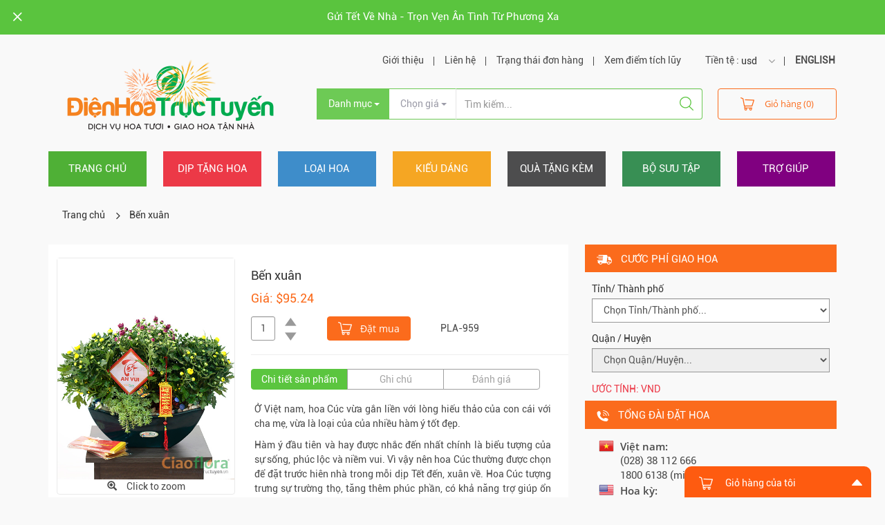

--- FILE ---
content_type: text/html; charset=UTF-8
request_url: https://www.dienhoatructuyen.vn/items/pla-959/page:10
body_size: 15336
content:
<!DOCTYPE html>
<html>
  
<head>
  <title>Điện Hoa Trực Tuyến | Chuyển Phát Hoa Tươi Toàn Quốc | Ciaoflora Việt Nam | Chuyen Phat Hoa Tuoi Toan Quoc Bến xuân</title>
<meta http-equiv="Content-type" content="text/html;charset=UTF-8">
<meta name="description" content="Ciaoflora Việt Nam, Điện Hoa Trực Tuyến, dịch vụ điện hoa miễn phí vận chuyển mọi lúc mọi nơi. Điện hoa, hoa tươi, hoa chúc mừng, hoa sinh nhật, hoa cưới, hoa văn phòng, hoa chia buồn, hoa hồng, hoa lan, hoa ly">
<meta name="keywords" content="Ciaoflora Việt Nam, Điện Hoa Trực Tuyến, dien hoa Ha Noi, Viet nam, điện hoa, dien hoa, quà tặng , qua tang, hoa tươi, hoa tuoi, điện hoa Quốc tế, dien hoa Quoc te, Điện Hoa Trực Tuyến, Ciaoflora Việt Nam, điện hoa TP Hồ Chí Minh, dien hoa TP Ho Chi Minh, thế giới hoa, the gioi hoa, hoa cưới, hoa cuoi, hoa tình yêu, hoa tinh yeu, hoa sinh nhật, hoa sinh nhat, hoa chúc mừng, hoa chuc mung, hoa hội nghị, hoa hoi nghi, hoa lãng, hoa lang, hoa chia buồn, hoa chia buon, hoa hồng, hoa hong, hoa lan, hoa ly, tư vấn hoa, tu van hoa, tản mạn hoa, tan man hoa, cắm hoa, cam hoa, đặt hàng theo yêu cầu, dat hang theo yeu cau, bánh kem, banh kem, shop hoa, dạy cắm hoa, day cam hoa, phố hoa, pho hoa, vật liệu hoa, vat lieu hoa, phụ liệu, phu lieu">
<meta name="author" content="">

<!-- Usage in Social Media (Open Graph, Twitter Cards, and Schema.org -->
<meta property="og:title" content="Điện Hoa Trực Tuyến | Chuyển Phát Hoa Tươi Toàn Quốc | Ciaoflora Việt Nam | Chuyen Phat Hoa Tuoi Toan Quoc Bến xuân">
<meta property="og:image" content="https://dienhoatructuyen.vn/theme/interflorav2/app/images/front/logo.png">
<meta property="og:description" content="Ciaoflora Việt Nam, Điện Hoa Trực Tuyến, dịch vụ điện hoa miễn phí vận chuyển mọi lúc mọi nơi. Điện hoa, hoa tươi, hoa chúc mừng, hoa sinh nhật, hoa cưới, hoa văn phòng, hoa chia buồn, hoa hồng, hoa lan, hoa ly">
<meta name="SKYPE_TOOLBAR" content="SKYPE_TOOLBAR_PARSER_COMPATIBLE">
<meta name="format-detection" content="telephone=no">
<meta http-equiv="X-UA-Compatible" content="IE=edge">
<meta name="viewport" content="width=device-width, initial-scale=1.0">
<!-- HTML5 Shim and Respond.js IE8 support of HTML5 elements and media queries -->
<!-- WARNING: Respond.js doesn't work if you view the page via file:// -->
<!--[if lt IE 9]>
    <script src="https://oss.maxcdn.com/libs/html5shiv/3.7.0/html5shiv.js"></script>
    <script src="https://oss.maxcdn.com/libs/respond.js/1.4.2/respond.min.js"></script>
  <![endif]-->
<link rel="icon" href="/theme/interflorav2/app/images/front/favicon.ico" type="image/x-icon" />
<link rel="apple-touch-icon" href="/theme/interflorav2/app/images/front/webclip.png" />
<link rel="apple-touch-icon-precomposed" href="/theme/interflorav2/app/images/front/webclip.png" />
<link rel="stylesheet" href="/theme/interflorav2/app/css/common.min.css" type="text/css" media="screen" />
<link rel="stylesheet" href="/css/intlTelInput.css" type="text/css" media="screen" />
<script>
      var strHostPath = "/app/webroot/"; 
</script></head>

<body>
  <div id="page-layout">
    <div class="wrapper">
      <div id="nav-device">
<div class="left-sliderbar">
  <ul>
    <li class="selected">
      <a class="background-one" href="/">Trang chủ</a>
    </li>
    <li>
      <span class="background-two">Dịp tặng hoa</span>
      <ul class="expand">
    <li><a href="/items/topic/hoa-va-qua-tet">
     <i class="icons-bouquet">&nbsp;</i> HOA và QUÀ TẾT</a>
  </li>
    <li><a href="/items/topic/hoa-valentine-142">
     <i class="icons-bouquet">&nbsp;</i> HOA VALENTINE 14/2</a>
  </li>
    <li><a href="/items/topic/hoa-tinh-yeu">
     <i class="icons-bouquet">&nbsp;</i> Hoa tình yêu</a>
  </li>
    <li><a href="/items/topic/hoa-chia-buon">
     <i class="icons-bouquet">&nbsp;</i> HOA CHIA BUỒN</a>
  </li>
    <li><a href="/items/topic/mung-be-chao-doi">
     <i class="icons-bouquet">&nbsp;</i> Mừng bé chào đời</a>
  </li>
    <li><a href="/items/topic/hoa-sinh-nhat">
     <i class="icons-bouquet">&nbsp;</i> Hoa sinh nhật</a>
  </li>
    <li><a href="/items/topic/chuc-suc-khoe">
     <i class="icons-bouquet">&nbsp;</i> Chúc sức khỏe</a>
  </li>
    <li><a href="/items/topic/hoa-cam-on">
     <i class="icons-bouquet">&nbsp;</i> Hoa cám ơn</a>
  </li>
    <li><a href="/items/topic/hoa-xin-loi">
     <i class="icons-bouquet">&nbsp;</i> Hoa xin lỗi</a>
  </li>
    <li><a href="/items/topic/tang-ngau-hung">
     <i class="icons-bouquet">&nbsp;</i> Tặng ngẫu hứng</a>
  </li>
    <li><a href="/items/topic/gui-hoa-chuc-mung">
     <i class="icons-bouquet">&nbsp;</i> Gửi hoa chúc mừng</a>
  </li>
    <li><a href="/items/topic/hoa-mung-tot-nghiep">
     <i class="icons-bouquet">&nbsp;</i> Hoa mừng tốt nghiệp</a>
  </li>
  </ul>
    </li>
    <li>
      <span class="background-three" href="#">Loại hoa</span>
      <ul class="expand">
    <li><a href="/items/topic/ket-hop-nhieu-loai-hoa-">
     <i class="icons-bouquet">&nbsp;</i> KẾT HỢP NHIỀU LOẠI HOA </a>
  </li>
    <li><a href="/items/topic/thiet-ke-theo-yeu-cau">
     <i class="icons-bouquet">&nbsp;</i> THIẾT KẾ THEO YÊU CẦU</a>
  </li>
    <li><a href="/items/topic/hoa-hong-1">
     <i class="icons-bouquet">&nbsp;</i> Hoa Hồng</a>
  </li>
    <li><a href="/items/topic/hoa-lan-cac-loai">
     <i class="icons-bouquet">&nbsp;</i> Hoa Lan các loại</a>
  </li>
    <li><a href="/items/topic/lan-ho-diep">
     <i class="icons-bouquet">&nbsp;</i> Lan Hồ Điệp</a>
  </li>
    <li><a href="/items/topic/hoa-cuc">
     <i class="icons-bouquet">&nbsp;</i> Hoa Cúc</a>
  </li>
    <li><a href="/items/topic/hoa-cat-tuong">
     <i class="icons-bouquet">&nbsp;</i> Hoa Cát Tường</a>
  </li>
    <li><a href="/items/topic/hoa-cam-chuong">
     <i class="icons-bouquet">&nbsp;</i> Hoa Cẩm Chướng</a>
  </li>
    <li><a href="/items/topic/hoa-lily">
     <i class="icons-bouquet">&nbsp;</i> Hoa Lily</a>
  </li>
    <li><a href="/items/topic/hoa-thien-dieu">
     <i class="icons-bouquet">&nbsp;</i> Hoa Thiên Điểu</a>
  </li>
    <li><a href="/items/topic/hoa-huong-duong">
     <i class="icons-bouquet">&nbsp;</i> Hoa Hướng Dương</a>
  </li>
    <li><a href="/items/topic/hoa-hong-mon">
     <i class="icons-bouquet">&nbsp;</i> Hoa Hồng môn</a>
  </li>
    <li><a href="/items/topic/hoa-tulip">
     <i class="icons-bouquet">&nbsp;</i> Hoa Tulip</a>
  </li>
    <li><a href="/items/topic/hoa-nhap-khau">
     <i class="icons-bouquet">&nbsp;</i> HOA NHẬP KHẨU</a>
  </li>
  </ul>
    </li>
    <li>
      <span class="background-four" href="#">Kiểu dáng</span>
      <ul class="expand">
    <li><a href="/items/topic/gio-hoa">
     <i class="icons-bouquet">&nbsp;</i> GIỎ HOA</a>
  </li>
    <li><a href="/items/topic/hoa-bo">
     <i class="icons-bouquet">&nbsp;</i> HOA BÓ</a>
  </li>
    <li><a href="/items/topic/hoa-tuoi-cam-binh">
     <i class="icons-bouquet">&nbsp;</i> HOA TƯƠI CẮM BÌNH</a>
  </li>
    <li><a href="/items/topic/ke-hoa-chuc-mung">
     <i class="icons-bouquet">&nbsp;</i> KỆ HOA CHÚC MỪNG</a>
  </li>
    <li><a href="/items/topic/chau-lan-ho-diep">
     <i class="icons-bouquet">&nbsp;</i> CHẬU LAN HỒ ĐIỆP</a>
  </li>
    <li><a href="/items/topic/hoa-cam-nghe-thuat">
     <i class="icons-bouquet">&nbsp;</i> HOA CẮM NGHỆ THUẬT</a>
  </li>
    <li><a href="/items/topic/chau-hoa---cay-xanh">
     <i class="icons-bouquet">&nbsp;</i> CHẬU HOA - CÂY XANH</a>
  </li>
    <li><a href="/items/topic/hoa-trong-hop">
     <i class="icons-bouquet">&nbsp;</i> HOA TRONG HỘP</a>
  </li>
  </ul>
    </li>
    <li>
      <span class="background-five" href="#">Quà tặng kèm</span>
      <ul class="expand">
    <li><a href="/items/topic/chon-thiep-mien-phi">
     <i class="icons-bouquet">&nbsp;</i> CHỌN THIỆP [MIỄN PHÍ]</a>
  </li>
    <li><a href="/items/topic/gio-qua-tang">
     <i class="icons-bouquet">&nbsp;</i> GIỎ QUÀ TẶNG</a>
  </li>
    <li><a href="/items/topic/gio-trai-cay">
     <i class="icons-bouquet">&nbsp;</i> GIỎ TRÁI CÂY</a>
  </li>
    <li><a href="/items/topic/qua-tang-suc-khoe">
     <i class="icons-bouquet">&nbsp;</i> QUÀ TẶNG SỨC KHỎE</a>
  </li>
    <li><a href="/items/topic/chocolate-1">
     <i class="icons-bouquet">&nbsp;</i> Chocolate</a>
  </li>
    <li><a href="/items/topic/qua-tang-kem-hoa">
     <i class="icons-bouquet">&nbsp;</i> Quà tặng kèm hoa</a>
  </li>
    <li><a href="/items/topic/thu-nhoi-bong">
     <i class="icons-bouquet">&nbsp;</i> Thú nhồi bông</a>
  </li>
    <li><a href="/items/topic/banh-kem">
     <i class="icons-bouquet">&nbsp;</i> BÁNH KEM</a>
  </li>
    <li><a href="/items/topic/cafe-dat">
     <i class="icons-bouquet">&nbsp;</i> Cafe Đạt</a>
  </li>
  </ul>
    </li>
    <li>
      <span class="background-six" href="#">Bộ sưu tập</span>
      <ul class="expand">
    <li><a href="/items/topic/hoa-tuoi-sai-gon">
     <i class="icons-bouquet">&nbsp;</i> HOA TƯƠI SÀI GÒN</a>
  </li>
    <li><a href="/items/topic/hoa-kho---hoa-lua">
     <i class="icons-bouquet">&nbsp;</i> Hoa khô - Hoa lụa</a>
  </li>
    <li><a href="/items/topic/dat-lien---giao-ngay">
     <i class="icons-bouquet">&nbsp;</i> ĐẶT LIỀN - GIAO NGAY</a>
  </li>
    <li><a href="/items/topic/nhung-mau-moi-cap-nhat">
     <i class="icons-bouquet">&nbsp;</i> NHỮNG MẪU MỚI CẬP NHẬT</a>
  </li>
    <li><a href="/items/topic/phong-cach-tay-phuong">
     <i class="icons-bouquet">&nbsp;</i> Phong cách Tây phương</a>
  </li>
    <li><a href="/items/topic/hoa-cao-cap-vip">
     <i class="icons-bouquet">&nbsp;</i> Hoa cao cấp (VIP)</a>
  </li>
    <li><a href="/items/topic/hoa-van-phong-dinh-ky">
     <i class="icons-bouquet">&nbsp;</i> Hoa văn phòng định kỳ</a>
  </li>
    <li><a href="/items/topic/gui-dien-hoa-toan-quoc">
     <i class="icons-bouquet">&nbsp;</i> GỬI ĐIỆN HOA TOÀN QUỐC</a>
  </li>
    <li><a href="/items/topic/tat-ca-san-pham">
     <i class="icons-bouquet">&nbsp;</i> TẤT CẢ SẢN PHẨM</a>
  </li>
  </ul>
    </li>
    <li>
      <a class="background-seven" href="/sites/page/trang-thong-tin-ho-tro-khach-hang">Trợ giúp</a>
    </li>
  </ul>
  <h2 class="title-info">
    <i class="icons-phone">&nbsp;</i>
    <span>Tổng đài đặt hoa</span>
  </h2>
  <div class="info-box">
    <div class="place-list">
      <div class="place-item">
        <div class="countries">
          <i class="icons-vn">&nbsp;</i>
        </div>
        <div class="area-code">
          <span>Việt nam:</span>
          <span>(08) 38 112 666</span>
		  <span>1800 6138 (miễn cước)</span>
        </div>
      </div>
      <div class="place-item">
        <div class="countries">
          <i class="icons-us">&nbsp;</i>
        </div>
        <div class="area-code">
          <span>Hoa kỳ:</span>
          <span>(510) 417 4568</span>
        </div>
      </div>
      <div class="place-item">
        <div class="countries">
          <i class="icons-uk">&nbsp;</i>
        </div>
        <div class="area-code">
          <span>Úc:</span>
          <span>(02) 8006 0568</span>
        </div>
      </div>
    </div>
  </div>
</div>
</div>
<style>
  .mm-listview>li.mm-vertical>.mm-next, .mm-vertical .mm-listview>li>.mm-next {width: 100%}
</style>
      <!--end nav-device-->
      <div class="top-front">
  <a class="top-close" href="#">
    <i class="icons-close-top">&nbsp;</i>
  </a>
  <div class="container">
    <p>      <a style="color:white" href="/sites/article/gui-tet-ve-nha---tron-ven-an-tinh-tu-phuong-xa">Gửi Tết Về Nhà - Trọn Vẹn Ân Tình Từ Phương Xa</a>
      </p>
  </div>
</div>
<!--end top-front-->
<header class="header">
  <div class="container">
    <div class="row">
      <div class="col-md-4 col-xs-12 on-mobile">
        <a href="#nav-device" class="btClickLeftNav">
          <i class="icons-nav">&nbsp;</i>
        </a>
        <h1 class="logo">
          <a href="/">
            <img src="/app/webroot/files/6962fabe-5458-4fb5-b268-02bb2d75a562logo-website-2018-tet.png" alt="" width="353" height="113">
          </a>
        </h1>
                <ul class="mobile-right" id="nav-exclusively">
          <li>
            <a class="link-right" href="#"><i class="icons-status">&nbsp;</i></a>
            <ul class="dropdown-list arrow-up">
              <li><a href="/sites/page/gioi-thieu-dien-hoa-truc-tuyen">Giới thiệu</a></li>
              <li><a href="/sites/contactus">Liên hệ</a></li>
              <li><a href="/sites/view_order_status">Trạng thái đơn hàng</a></li>
              <li><a href="/sites/view_accumulated_point">Xem điểm tích lũy</a></li>
              <li>
                <span>Tiền tệ</span>
                <select class="selectpicker currencySwitchOpt">
                                    <option value="USD">usd</option>
                                    <option value="VND">vnd</option>
                                  </select>
              </li>
              <li><a style="font-weight: bold;" href="http://ciaoflora.com">ENGLISH</a></li>
            </ul>
          </li>
          <li>
            <i class="icons-cart-top">&nbsp;</i>
            <a href="/sites/view_cart" class="your_cart">
              <span class="cart-count"> (0)</span></a>
          </li>
        </ul>
      </div>
      <div class="col-md-8 col-xs-12">
        <div class="aside-panel">
          <nav class="above-navigation">
            <ul class="nav navbar-nav navbar-rhino">
              <li>
                Tiền tệ :
                <select class="selectpicker currencySwitchOpt">
                                    <option value="USD">usd</option>
                                    <option value="VND">vnd</option>
                                  </select>
              </li>
              <li><a style="font-weight: bold;" href="http://ciaoflora.com">ENGLISH</a></li>
            </ul>
            <ul class="nav navbar-nav navbar-page">
              <li><a href="/sites/page/gioi-thieu-dien-hoa-truc-tuyen">Giới thiệu</a></li>
              
              <li><a href="/sites/contactus">Liên hệ</a></li>
              <li>
                <a href="#" data-toggle="dropdown" aria-haspopup="true">Trạng thái đơn hàng</a>
                <div class="dropdown-menu dropdown-order">
                 
                  <form action="/sites/view_order_status" class="form-order" id="TypeViewProductForm" method="post" accept-charset="utf-8"><div style="display:none;"><input type="hidden" name="_method" value="POST" /></div>                    <div class="form-group">
                      <label>Mã đơn hàng</label>
                      <input name="data[SearchModel][order_code]" type="text" id="orderCodeId" placeholder="Nhập mã đơn hàng" class="form-control" />                    </div>
                    <div class="control-order">
                      <button type="submit" class="btn btn-form">Kiểm tra</button>
                      <a class="link-info" href="#"><i class="icons-info">&nbsp;</i></a>
                    </div>
                  </form>                </div>
                <!--end dropdown-order-->
                <div class="box-mind">
                  <span class="triangle-up"></span>
                  <span class="label-mind">Lưu ý:</span>
                  <p>-Mã đơn hàng được gửi đến email của quý khách ngay sau khi quý khách đặt hàng trực tuyến. Trường hợp email này bị rơi vào mục Bulk Mail, xin giúp chúng tôi xác nhận "Not Spam".</p>
                  <p>- Trong thời gian cao điểm (Ngày 14/2, 8/3, 20/10...), việc cập nhật trạng thái đơn hàng có thể bị chậm trễ. Mong quý khách lượng thứ.</p>
                </div>
                <!--end box-mind-->
              </li>
              <li><a href="/sites/view_accumulated_point">Xem điểm tích lũy</a></li>
            </ul>
          </nav>
          <!--end navigation-->

          <form action="/sites/search_product" id="formSearchBox" method="post" accept-charset="utf-8"><div style="display:none;"><input type="hidden" name="_method" value="POST" /></div>                    <style>
            .scrollable-menu {
                height: auto;
                max-height: 200px;
                overflow-x: hidden;
            }
          </style>
          <div class="row">
            <div class="col-xs-12">
              <!-- form action="" method="post" -->
                <div class="input-group">
                  <div class="input-group-btn">
                    <input type="hidden" name="data[SearchModel][category]" id="categorySearchField" />                    <button type="button" class="btn btn-dropdown dropdown-toggle" data-toggle="dropdown" aria-haspopup="true" aria-expanded="false">
                      <span class="value-catagory">Danh mục</span>
                      <span class="caret"></span>
                    </button>
                    <ul class="dropdown-menu dropdown-catagory scrollable-menu">
                                             <li><a href="#" alt="65">KẾT HỢP NHIỀU LOẠI HOA </a></li>
                                             <li><a href="#" alt="97">THIẾT KẾ THEO YÊU CẦU</a></li>
                                             <li><a href="#" alt="60">Hoa Hồng</a></li>
                                             <li><a href="#" alt="70">Hoa Lan các loại</a></li>
                                             <li><a href="#" alt="71">Lan Hồ Điệp</a></li>
                                             <li><a href="#" alt="102">Hoa Cúc</a></li>
                                             <li><a href="#" alt="66">Hoa Cát Tường</a></li>
                                             <li><a href="#" alt="56">Hoa Cẩm Chướng</a></li>
                                             <li><a href="#" alt="57">Hoa Lily</a></li>
                                             <li><a href="#" alt="59">Hoa Thiên Điểu</a></li>
                                             <li><a href="#" alt="121">Hoa Hướng Dương</a></li>
                                             <li><a href="#" alt="63">Hoa Hồng môn</a></li>
                                             <li><a href="#" alt="91">Hoa Tulip</a></li>
                                             <li><a href="#" alt="103">HOA NHẬP KHẨU</a></li>
                                             <li><a href="#" alt="125">HOA TƯƠI SÀI GÒN</a></li>
                                             <li><a href="#" alt="127">Hoa khô - Hoa lụa</a></li>
                                             <li><a href="#" alt="18">Gifts</a></li>
                                             <li><a href="#" alt="126">CHỌN THIỆP [MIỄN PHÍ]</a></li>
                                             <li><a href="#" alt="81">GIỎ QUÀ TẶNG</a></li>
                                             <li><a href="#" alt="51">GIỎ TRÁI CÂY</a></li>
                                             <li><a href="#" alt="96">QUÀ TẶNG SỨC KHỎE</a></li>
                                             <li><a href="#" alt="58">Chocolate</a></li>
                                             <li><a href="#" alt="53">Quà tặng kèm hoa</a></li>
                                             <li><a href="#" alt="36">Thú nhồi bông</a></li>
                                             <li><a href="#" alt="99">BÁNH KEM</a></li>
                                             <li><a href="#" alt="120">Cafe Đạt</a></li>
                                             <li><a href="#" alt="47">Services</a></li>
                                             <li><a href="#" alt="84">Chocolate</a></li>
                                             <li><a href="#" alt="25">Occasions</a></li>
                                             <li><a href="#" alt="82">HOA và QUÀ TẾT</a></li>
                                             <li><a href="#" alt="90">HOA VALENTINE 14/2</a></li>
                                             <li><a href="#" alt="31">Hoa tình yêu</a></li>
                                             <li><a href="#" alt="39">HOA CHIA BUỒN</a></li>
                                             <li><a href="#" alt="41">Mừng bé chào đời</a></li>
                                             <li><a href="#" alt="35">Hoa sinh nhật</a></li>
                                             <li><a href="#" alt="54">Chúc sức khỏe</a></li>
                                             <li><a href="#" alt="40">Hoa cám ơn</a></li>
                                             <li><a href="#" alt="43">Hoa xin lỗi</a></li>
                                             <li><a href="#" alt="42">Tặng ngẫu hứng</a></li>
                                             <li><a href="#" alt="28">Gửi hoa chúc mừng</a></li>
                                             <li><a href="#" alt="119">Hoa mừng tốt nghiệp</a></li>
                                             <li><a href="#" alt="114">Kiểu dáng</a></li>
                                             <li><a href="#" alt="46">GIỎ HOA</a></li>
                                             <li><a href="#" alt="26">HOA BÓ</a></li>
                                             <li><a href="#" alt="45">HOA TƯƠI CẮM BÌNH</a></li>
                                             <li><a href="#" alt="67">KỆ HOA CHÚC MỪNG</a></li>
                                             <li><a href="#" alt="110">CHẬU LAN HỒ ĐIỆP</a></li>
                                             <li><a href="#" alt="50">HOA CẮM NGHỆ THUẬT</a></li>
                                             <li><a href="#" alt="52">CHẬU HOA - CÂY XANH</a></li>
                                             <li><a href="#" alt="49">HOA TRONG HỘP</a></li>
                                             <li><a href="#" alt="118">BỘ SƯU TẬP</a></li>
                                             <li><a href="#" alt="124">ĐẶT LIỀN - GIAO NGAY</a></li>
                                             <li><a href="#" alt="106">NHỮNG MẪU MỚI CẬP NHẬT</a></li>
                                             <li><a href="#" alt="117">Phong cách Tây phương</a></li>
                                             <li><a href="#" alt="116">Hoa cao cấp (VIP)</a></li>
                                             <li><a href="#" alt="69">Hoa văn phòng định kỳ</a></li>
                                             <li><a href="#" alt="74">GỬI ĐIỆN HOA TOÀN QUỐC</a></li>
                                             <li><a href="#" alt="72">TẤT CẢ SẢN PHẨM</a></li>
                                          </ul>
                  </div>
                  <div class="input-group-btn">
                    <input type="hidden" name="data[SearchModel][price]" id="priceSearchField" />                    <button type="button" class="btn btn-dropdown btn-sell dropdown-toggle" data-toggle="dropdown" aria-haspopup="true" aria-expanded="false">
                      <span class="value-price">Chọn giá</span>
                      <span class="caret"></span>
                    </button>
                    
                    <ul class="dropdown-menu dropdown-price">
                                             <li><a href="#" alt="1">Dưới $24.05</a></li>
                                             <li><a href="#" alt="2">$24.05 - $48.10</a></li>
                                             <li><a href="#" alt="3">$48.10 - $96.20</a></li>
                                             <li><a href="#" alt="4">Trên $96.20</a></li>
                                          </ul>
                  </div>
                  <div class="input-cell">

                    <input name="data[SearchModel][sku]" type="text" placeholder="Tìm kiếm..." id="basic_combo_left_01" class="form-control" />                    <button type="button" class="btn btn-search" id="searchButton">
                      <i class="icons-search">&nbsp;</i>
                    </button>
                  </div>
                  <div class="cart-part">
                    <a href="/sites/view_cart" class="btn btn-cart your_cart">
                      <i class="icons-cart-top">&nbsp;</i>Giỏ hàng (0)</a>
                  </div>
              <!-- /form-->
            </div>
          </div>
        </div>
        </form>      </div>
    </div>
  </div>
</header>
      <!--end header-->
      <div class="menu">
  <div class="container">
    <nav class="navigation">
      <ul class="nav">
        <li class="active">
          <a href="/">Trang chủ</a>
        </li>
        <li class="dropdown">
          <a class="dropdown-toggle" data-toggle="dropdown" data-hover="dropdown" data-delay="1000" data-close-others="false" href="#">Dịp tặng hoa</a>
          <ul class="dropdown-menu" style="height: 300px; overflow-y: scroll">
    <li><a href="/items/topic/hoa-va-qua-tet">
      <i class="icons-bouquet">&nbsp;</i>HOA và QUÀ TẾT</a>
  </li>
    <li><a href="/items/topic/hoa-valentine-142">
      <i class="icons-bouquet">&nbsp;</i>HOA VALENTINE 14/2</a>
  </li>
    <li><a href="/items/topic/hoa-tinh-yeu">
      <i class="icons-bouquet">&nbsp;</i>Hoa tình yêu</a>
  </li>
    <li><a href="/items/topic/hoa-chia-buon">
      <i class="icons-bouquet">&nbsp;</i>HOA CHIA BUỒN</a>
  </li>
    <li><a href="/items/topic/mung-be-chao-doi">
      <i class="icons-bouquet">&nbsp;</i>Mừng bé chào đời</a>
  </li>
    <li><a href="/items/topic/hoa-sinh-nhat">
      <i class="icons-bouquet">&nbsp;</i>Hoa sinh nhật</a>
  </li>
    <li><a href="/items/topic/chuc-suc-khoe">
      <i class="icons-bouquet">&nbsp;</i>Chúc sức khỏe</a>
  </li>
    <li><a href="/items/topic/hoa-cam-on">
      <i class="icons-bouquet">&nbsp;</i>Hoa cám ơn</a>
  </li>
    <li><a href="/items/topic/hoa-xin-loi">
      <i class="icons-bouquet">&nbsp;</i>Hoa xin lỗi</a>
  </li>
    <li><a href="/items/topic/tang-ngau-hung">
      <i class="icons-bouquet">&nbsp;</i>Tặng ngẫu hứng</a>
  </li>
    <li><a href="/items/topic/gui-hoa-chuc-mung">
      <i class="icons-bouquet">&nbsp;</i>Gửi hoa chúc mừng</a>
  </li>
    <li><a href="/items/topic/hoa-mung-tot-nghiep">
      <i class="icons-bouquet">&nbsp;</i>Hoa mừng tốt nghiệp</a>
  </li>
  </ul>
        </li>
        <li>
          <a class="dropdown-toggle" data-toggle="dropdown" data-hover="dropdown" data-delay="1000" data-close-others="false" href="#">Loại hoa</a>
          <ul class="dropdown-menu" style="height: 300px; overflow-y: scroll">
    <li><a href="/items/topic/ket-hop-nhieu-loai-hoa-">
      <i class="icons-bouquet">&nbsp;</i>KẾT HỢP NHIỀU LOẠI HOA </a>
  </li>
    <li><a href="/items/topic/thiet-ke-theo-yeu-cau">
      <i class="icons-bouquet">&nbsp;</i>THIẾT KẾ THEO YÊU CẦU</a>
  </li>
    <li><a href="/items/topic/hoa-hong-1">
      <i class="icons-bouquet">&nbsp;</i>Hoa Hồng</a>
  </li>
    <li><a href="/items/topic/hoa-lan-cac-loai">
      <i class="icons-bouquet">&nbsp;</i>Hoa Lan các loại</a>
  </li>
    <li><a href="/items/topic/lan-ho-diep">
      <i class="icons-bouquet">&nbsp;</i>Lan Hồ Điệp</a>
  </li>
    <li><a href="/items/topic/hoa-cuc">
      <i class="icons-bouquet">&nbsp;</i>Hoa Cúc</a>
  </li>
    <li><a href="/items/topic/hoa-cat-tuong">
      <i class="icons-bouquet">&nbsp;</i>Hoa Cát Tường</a>
  </li>
    <li><a href="/items/topic/hoa-cam-chuong">
      <i class="icons-bouquet">&nbsp;</i>Hoa Cẩm Chướng</a>
  </li>
    <li><a href="/items/topic/hoa-lily">
      <i class="icons-bouquet">&nbsp;</i>Hoa Lily</a>
  </li>
    <li><a href="/items/topic/hoa-thien-dieu">
      <i class="icons-bouquet">&nbsp;</i>Hoa Thiên Điểu</a>
  </li>
    <li><a href="/items/topic/hoa-huong-duong">
      <i class="icons-bouquet">&nbsp;</i>Hoa Hướng Dương</a>
  </li>
    <li><a href="/items/topic/hoa-hong-mon">
      <i class="icons-bouquet">&nbsp;</i>Hoa Hồng môn</a>
  </li>
    <li><a href="/items/topic/hoa-tulip">
      <i class="icons-bouquet">&nbsp;</i>Hoa Tulip</a>
  </li>
    <li><a href="/items/topic/hoa-nhap-khau">
      <i class="icons-bouquet">&nbsp;</i>HOA NHẬP KHẨU</a>
  </li>
  </ul>
        </li>
        <li>
          <a class="dropdown-toggle" data-toggle="dropdown" data-hover="dropdown" data-delay="1000" data-close-others="false" href="#">Kiểu dáng</a>
          <ul class="dropdown-menu" style="height: 300px; overflow-y: scroll">
    <li><a href="/items/topic/gio-hoa">
      <i class="icons-bouquet">&nbsp;</i>GIỎ HOA</a>
  </li>
    <li><a href="/items/topic/hoa-bo">
      <i class="icons-bouquet">&nbsp;</i>HOA BÓ</a>
  </li>
    <li><a href="/items/topic/hoa-tuoi-cam-binh">
      <i class="icons-bouquet">&nbsp;</i>HOA TƯƠI CẮM BÌNH</a>
  </li>
    <li><a href="/items/topic/ke-hoa-chuc-mung">
      <i class="icons-bouquet">&nbsp;</i>KỆ HOA CHÚC MỪNG</a>
  </li>
    <li><a href="/items/topic/chau-lan-ho-diep">
      <i class="icons-bouquet">&nbsp;</i>CHẬU LAN HỒ ĐIỆP</a>
  </li>
    <li><a href="/items/topic/hoa-cam-nghe-thuat">
      <i class="icons-bouquet">&nbsp;</i>HOA CẮM NGHỆ THUẬT</a>
  </li>
    <li><a href="/items/topic/chau-hoa---cay-xanh">
      <i class="icons-bouquet">&nbsp;</i>CHẬU HOA - CÂY XANH</a>
  </li>
    <li><a href="/items/topic/hoa-trong-hop">
      <i class="icons-bouquet">&nbsp;</i>HOA TRONG HỘP</a>
  </li>
  </ul>
        </li>
        <li>
          <a class="dropdown-toggle" data-toggle="dropdown" data-hover="dropdown" data-delay="1000" data-close-others="false" href="#">Quà tặng kèm</a>
          <ul class="dropdown-menu" style="height: 300px; overflow-y: scroll">
    <li><a href="/items/topic/chon-thiep-mien-phi">
      <i class="icons-bouquet">&nbsp;</i>CHỌN THIỆP [MIỄN PHÍ]</a>
  </li>
    <li><a href="/items/topic/gio-qua-tang">
      <i class="icons-bouquet">&nbsp;</i>GIỎ QUÀ TẶNG</a>
  </li>
    <li><a href="/items/topic/gio-trai-cay">
      <i class="icons-bouquet">&nbsp;</i>GIỎ TRÁI CÂY</a>
  </li>
    <li><a href="/items/topic/qua-tang-suc-khoe">
      <i class="icons-bouquet">&nbsp;</i>QUÀ TẶNG SỨC KHỎE</a>
  </li>
    <li><a href="/items/topic/chocolate-1">
      <i class="icons-bouquet">&nbsp;</i>Chocolate</a>
  </li>
    <li><a href="/items/topic/qua-tang-kem-hoa">
      <i class="icons-bouquet">&nbsp;</i>Quà tặng kèm hoa</a>
  </li>
    <li><a href="/items/topic/thu-nhoi-bong">
      <i class="icons-bouquet">&nbsp;</i>Thú nhồi bông</a>
  </li>
    <li><a href="/items/topic/banh-kem">
      <i class="icons-bouquet">&nbsp;</i>BÁNH KEM</a>
  </li>
    <li><a href="/items/topic/cafe-dat">
      <i class="icons-bouquet">&nbsp;</i>Cafe Đạt</a>
  </li>
  </ul>
        </li>
        <li>
          <a class="dropdown-toggle" data-toggle="dropdown" data-hover="dropdown" data-delay="1000" data-close-others="false" href="#">Bộ sưu tập</a>
          <ul class="dropdown-menu" style="height: 300px; overflow-y: scroll">
    <li><a href="/items/topic/hoa-tuoi-sai-gon">
      <i class="icons-bouquet">&nbsp;</i>HOA TƯƠI SÀI GÒN</a>
  </li>
    <li><a href="/items/topic/hoa-kho---hoa-lua">
      <i class="icons-bouquet">&nbsp;</i>Hoa khô - Hoa lụa</a>
  </li>
    <li><a href="/items/topic/dat-lien---giao-ngay">
      <i class="icons-bouquet">&nbsp;</i>ĐẶT LIỀN - GIAO NGAY</a>
  </li>
    <li><a href="/items/topic/nhung-mau-moi-cap-nhat">
      <i class="icons-bouquet">&nbsp;</i>NHỮNG MẪU MỚI CẬP NHẬT</a>
  </li>
    <li><a href="/items/topic/phong-cach-tay-phuong">
      <i class="icons-bouquet">&nbsp;</i>Phong cách Tây phương</a>
  </li>
    <li><a href="/items/topic/hoa-cao-cap-vip">
      <i class="icons-bouquet">&nbsp;</i>Hoa cao cấp (VIP)</a>
  </li>
    <li><a href="/items/topic/hoa-van-phong-dinh-ky">
      <i class="icons-bouquet">&nbsp;</i>Hoa văn phòng định kỳ</a>
  </li>
    <li><a href="/items/topic/gui-dien-hoa-toan-quoc">
      <i class="icons-bouquet">&nbsp;</i>GỬI ĐIỆN HOA TOÀN QUỐC</a>
  </li>
    <li><a href="/items/topic/tat-ca-san-pham">
      <i class="icons-bouquet">&nbsp;</i>TẤT CẢ SẢN PHẨM</a>
  </li>
  </ul>
        </li>
        <li>
          <a href="/sites/page/trang-thong-tin-ho-tro-khach-hang">Trợ giúp</a>
        </li>
      </ul>
    </nav>
    <!--end navigation-->
  </div>
</div>
<!--end menu-->      <div class="page-content">
        <section class="form-search-mobile">
  <div class="container">
    <form action="/sites/search_product" id="formSearchBox" method="post" accept-charset="utf-8"><div style="display:none;"><input type="hidden" name="_method" value="POST" /></div>      <div class="input-group">
        <div class="input-cell">
          <input name="data[SearchModel][sku]" type="text" placeholder="Tìm kiếm..." id="basic_combo_left_01" class="form-control" />          <button type="submit" class="btn btn-search">
            <i class="icons-search">&nbsp;</i>
          </button>
        </div>
      </div>
    </form>  </div>
</section>        
        <!--end form-search-mobile-->
        <div class="container">
          <div class="section-breadcrumb hidden-xs hidden-sm">
  <ol class="breadcrumb">
    <li><a href="/">Trang chủ</a></li>
    <li><a href='#'>Bến xuân</a></li>  </ol>
</div>
            <!--end section-breadcrumb-->
              <script src='https://www.google.com/recaptcha/api.js'></script>
<div class="row">
  <div class="col-md-8 col-xs-12">
    <div class="media-product media-detail">
      <div class="media">
        <div class="media-left">
          <section class="slider-product">
            <div id="slider" class="flexslider">
              <ul class="slides">
                <li style="text-align:center" class="imageDetail">
                                    <img src="/files/products/Send_flowers_to_vietnam_PLA_959.jpg" alt="" width="256" height="348">
                  <span><i class="glyphicon glyphicon-zoom-in">&nbsp;</i>Click to zoom</span>
                                    </li>
              </ul>
            </div>
            <div id="carousel" class="flexslider" style="display: none">
              <ul class="slides">
                <li>
                                    <img src="/files/products/Send_flowers_to_vietnam_PLA_959.jpg" alt="" width="80" height="109">
                                  </li>
              </ul>
            </div>
          </section>
        </div>
        <div class="media-body">
          <h4 class="media-heading">
              <a href="#">Bến xuân</a>
          </h4>
          	
          <p class="price">Giá: $95.24</p>
          <div class="buy_order">
            <div class="select-number">
              <div class="cell-quantity">
                <input type="text" value="1" id="inputProductQty" size="2" name="quantity" class="form-control input_product">
              </div>
              <div class="action-number">
                <a class="decrease" href="#">
                  <i class="icons-up-cart">&nbsp;</i>
                </a>
                <a class="increase" href="#">
                  <i class="icons-down-cart">&nbsp;</i>
                </a>
              </div>
            </div>
            <a class="btn btn-order btnAddToCart" href="javascript:void(0)" alt="6095"><i class="icons-cart">&nbsp;</i> Đặt mua</a>
            <span class="order-code">PLA-959</span>
          </div>
          <hr />
          <div class="inner-intro">
            <div class="tab-child">
              <ul class="nav nav-tabs" role="tablist">
                <li class="active">
                  <a href="#case-1" role="tab" data-toggle="tab">Chi tiết sản phẩm</a>
                </li>
                <li>
                  <a href="#case-2" role="tab" data-toggle="tab">Ghi chú</a>
                </li>
                <li>
                  <a href="#case-3" role="tab" data-toggle="tab">Đánh giá</a>
                </li>
              </ul>
              <div class="tab-content">
                <div role="tabpanel" class="tab-pane fade in active" id="case-1">
                  <p style="text-align: justify;">
	Ở Việt nam,&nbsp;hoa Cúc vừa gắn liền với lòng hiếu thảo của con cái với cha mẹ, vừa là loại của của nhiều hàm ý tốt đẹp.</p>
<p style="text-align: justify;">
	Hàm ý đầu tiên và hay được nhắc đến nhất chính là biểu tượng của sự sống, phúc lộc và niềm vui. Vì vậy nên hoa Cúc thường được chọn để đặt trước hiên nhà trong mỗi dịp Tết đến, xuân về. Hoa Cúc tượng trưng sự trường thọ, tăng thêm phúc phần, có khả năng trợ giúp ổn định khí trường từ trường trong phong thủy.</p>
<p style="text-align: justify;">
	Vì luôn mang ý nghĩa cát tường, trường thọ nên có thể đặt hoa cúc trong phòng làm việc.</p>
<p style="text-align: justify;">
	Châu hoa Cúc và cỏ May mắn này chỉ cung cấp tại khu vực Sài Gòn&nbsp;và cần đặt trước ít nhất 2 ngày.&nbsp;</p>
<p style="text-align: justify;">
	<em><strong><u>Lưu ý:</u></strong>&nbsp;Với các loại cây xanh, thời gian sinh trưởng tùy thuộc vào môi trường xung quanh và điều kiện chăm sóc thực tế. Ciaoflora khuyến cáo quý khách hàng chăm sóc cây thường xuyên (tùy vào từng loại cây cần tưới lượng nước phù hợp hàng tuần/ngày, đặt hoa ngoài trời, tránh nóng hoặc nắng trực tiếp...). Ciaoflora chỉ đảm bảo việc sinh trưởng tốt trong thời gian 10 ngày từ thời điểm giao hàng cho sản phẩm này.</em></p>
                </div>
                <div role="tabpanel" class="tab-pane fade" id="case-2">
                  <p>
                    - Ciaoflora Việt Nam cam kết rằng tất cả sản phẩm khi thiết kế phải tuân theo những tiêu chuẩn chất lượng của Ciaoflora Việt Nam và hình mẫu trong website.<br>
                    - Hầu hết các sản phẩm có thể được thực hiện và giao ngay trong ngày.<br>
                    - Sản phẩm được chuyển phát miễn phí trong khu vực nội thành.<br>
                    - Hình ảnh mẫu trên website có sự khác biệt chút ít về màu sắc và cảm nhận so với sản phẩm được giao thực tế, do đặc thù hoa tươi phụ thuộc vào mùa, khí hậu và thời tiết. Khi không có loại hoa, bình theo mẫu vào lúc thực hiện đơn hàng, Ciaoflora Việt Nam sẽ liên lạc với quý khách để thông báo và tư vấn giải pháp; trường hợp không liên lạc được, hoặc do thời gian không cho phép, Ciaoflora Việt Nam sẽ chủ động thay thể bằng một loại hoa khác có ý nghĩa và màu sắc tương tự. 
                    Xem thêm "<a href="/sites/page/chinh-sach-giao-hoa">Chính sách giao hàng</a>" của chúng tôi.<br>
                    - Đường dây nóng: 0903.0905.68  và cửa sổ tư vấn trực tuyến xin sẵn sàng phục vụ quý khách khi có bất kỳ yêu cầu nào.<br>
                  </p>
                </div>
                <div role="tabpanel" class="tab-pane fade" id="case-3">
                  
                  
                  <h2 class="title_form">Để lại lời bình</h2>

                  <form action="/items/pla-959/#case-3" id="ProductCommentViewProductForm" method="post" accept-charset="utf-8"><div style="display:none;"><input type="hidden" name="_method" value="POST" /></div>                      <input type="hidden" name="data[ProductComment][foreign_key]" value="6095" id="ProductCommentForeignKey" />
                      <div class="input text" style='padding-bottom:5px'>
                        <label>Tên bạn (bắt buộc):</label><br>  
                        <input name="data[ProductComment][name]" type="text" class="form-error" style="width:80%" maxlength="255" id="ProductCommentName" />                      </div>
                      <div class="input text" style='padding-bottom:5px'>
                        <label>Email (giữ bí mật) (bắt buộc):</label><br>
                        <input name="data[ProductComment][email]" type="text" class="form-error" style="width:80%" maxlength="50" id="ProductCommentEmail" />                      </div>
                      <div class="input text" style='padding-bottom:5px'>
                        <label>Website</label><br>
                        <input name="data[ProductComment][website]" type="text" class="form-error" style="width:80%" maxlength="255" id="ProductCommentWebsite" />                      </div>
                      <div class="input textarea" style='padding-bottom:5px'>
                        <label>Nội dung:</label><br>
                        <textarea name="data[ProductComment][content]" class="form-error" style="width:80%" cols="30" rows="6" id="ProductCommentContent" ></textarea>                      </div>
                      <div class="g-recaptcha" data-sitekey="6LeyRGgUAAAAAHbhy2Pa1UzCAkBGfaLOwUY4DulR"></div>
                      <div class="submit" style="margin-top: 10px">
                          <input type="reset" value="Nhập lại" class=''/>
                          <input class="" type="submit" value="Gửi" />                      </div>

                  </form>                </div>
              </div>
            </div>
            <!--end tab-child-->

          </div>
        </div>
      </div>
    </div>
  </div>
  <div class="col-md-4 col-xs-12">
    <div class="place-information">
      <h2 class="title-info">
  <i class="icons-transport">&nbsp;</i>
  <span>Cước Phí giao hoa</span>
</h2>
<div class="info-box">
  <form action="" method="get">
    <div class="form-group">
      <label>Tỉnh/ Thành phố</label>
      <select class="form-control" id="province_id_lookup">
        <option value="">Chọn Tỉnh/Thành phố...</option>
      </select>
    </div>
    <div class="form-group">
      <label>Quận / Huyện</label>
      <select class="form-control" id="district_id_lookup">
        <option value="">Chọn Quận/Huyện...</option>
      </select>
    </div>
  </form>
</div>
<div class="vnd-estimate">Ước tính: <span id="shipping_fee_result">VND</span></div>
<p class="para-delivery" id="shipping_text_result"></p>
      <h2 class="title-info">
  <i class="icons-phone">&nbsp;</i>
  <span>Tổng đài đặt hoa</span>
</h2>
<div class="info-box">
  <ul class="place-list">
    <li class="place-item">
      <div class="countries">
        <i class="icons-vn">&nbsp;</i>
      </div>
      <div class="area-code">
        <span>Việt nam:</span>
        <span>(028) 38 112 666</span>
		<span>1800 6138 (miễn cước)</span>
      </div>
    </li>
    <li class="place-item">
      <div class="countries">
        <i class="icons-us">&nbsp;</i>
      </div>
      <div class="area-code">
        <span>Hoa kỳ:</span>
        <span>(510) 417 4568</span>
      </div>
    </li>
    <li class="place-item">
      <div class="countries">
        <i class="icons-uk">&nbsp;</i>
      </div>
      <div class="area-code">
        <span>Úc:</span>
        <span>(02) 8006 0568</span>
      </div>
    </li>
  </ul>
</div>
    </div>
  </div>
</div>
<!--end section-banner-->
<section class="section-catagory">
  <div class="container">
    <div class="title-main selling-status">
      <h2>
        <span class="flower_symbol">
          <i class="icons-gift">&nbsp;</i>
        </span>
        <a class="link-text" href="#">Sản phẩm cùng loại</a>
        <a class="link-view-all" href="#" style="display: none">Xem tất cả</a>
      </h2>
    </div>
    <!--end title_main-->
    <div class="catagory-list equal-height-item grid-swipper swipper-slide-five">
      <div class="swiper-container">
        <div class="swiper-wrapper">
                    <div class="catagory-item swiper-slide">
            <div class="thumbnail">
              <div class="effect-image">
                <a href="#">
                                    <a href="/items/hbo-020" class="preview">
                      <img src="/files/products/Gui_dien_hoa_ve_viet_nam_HBO_020A.jpg" alt="gallery thumbnail" width="267" height="336">
                  </a>
                                  </a>
              </div>
              <div class="caption">
                <h3 class="gift-name">
                  <a href="/items/hbo-020">
                    Yêu xa</a>
                </h3>
                                <p class="gift-sell">$71.43</p>
                <div class="buy_order">
                  <a href="javascript:void(0)" class="btn btn-order btnAddToCart" alt="2241"><i class="icons-cart-s">&nbsp;</i> Đặt mua</a>
                  <span class="order-code">HBO-020</span>
                </div>
              </div>
            </div>
          </div>
                    <div class="catagory-item swiper-slide">
            <div class="thumbnail">
              <div class="effect-image">
                <a href="#">
                                    <a href="/items/hgi-4330" class="preview">
                      <img src="/files/products/Gui_hoa_tuoi_ve_viet_nam_HGI_4330.jpg" alt="gallery thumbnail" width="267" height="336">
                  </a>
                                  </a>
              </div>
              <div class="caption">
                <h3 class="gift-name">
                  <a href="/items/hgi-4330">
                    Giỏ hoa hồng</a>
                </h3>
                                <p class="gift-sell">$73.02</p>
                <div class="buy_order">
                  <a href="javascript:void(0)" class="btn btn-order btnAddToCart" alt="7915"><i class="icons-cart-s">&nbsp;</i> Đặt mua</a>
                  <span class="order-code">HGI-4330</span>
                </div>
              </div>
            </div>
          </div>
                    <div class="catagory-item swiper-slide">
            <div class="thumbnail">
              <div class="effect-image">
                <a href="#">
                                    <a href="/items/hke-6264" class="preview">
                      <img src="/files/products/HKE_6264_ke_hoa_khai_truong_dep.jpg" alt="gallery thumbnail" width="267" height="336">
                  </a>
                                  </a>
              </div>
              <div class="caption">
                <h3 class="gift-name">
                  <a href="/items/hke-6264">
                    Tỏa Sáng Thành Công</a>
                </h3>
                                <p class="gift-sell">$116.51</p>
                <div class="buy_order">
                  <a href="javascript:void(0)" class="btn btn-order btnAddToCart" alt="8404"><i class="icons-cart-s">&nbsp;</i> Đặt mua</a>
                  <span class="order-code">HKE-6264</span>
                </div>
              </div>
            </div>
          </div>
                    <div class="catagory-item swiper-slide">
            <div class="thumbnail">
              <div class="effect-image">
                <a href="#">
                                    <a href="/items/hbo-028" class="preview">
                      <img src="/files/products/Gui_dien_hoa_ve_viet_nam_HBO_028A.jpg" alt="gallery thumbnail" width="267" height="336">
                  </a>
                                  </a>
              </div>
              <div class="caption">
                <h3 class="gift-name">
                  <a href="/items/hbo-028">
                    Cúc Yin Yang</a>
                </h3>
                                <p class="gift-sell">$49.21</p>
                <div class="buy_order">
                  <a href="javascript:void(0)" class="btn btn-order btnAddToCart" alt="2249"><i class="icons-cart-s">&nbsp;</i> Đặt mua</a>
                  <span class="order-code">HBO-028</span>
                </div>
              </div>
            </div>
          </div>
                    <div class="catagory-item swiper-slide">
            <div class="thumbnail">
              <div class="effect-image">
                <a href="#">
                                    <a href="/items/htm-1226" class="preview">
                      <img src="/files/products/HBI_1226_gui_hoa_ve_viet_nam.jpg" alt="gallery thumbnail" width="267" height="336">
                  </a>
                                  </a>
              </div>
              <div class="caption">
                <h3 class="gift-name">
                  <a href="/items/htm-1226">
                    Bình hoa Tết</a>
                </h3>
                                <p class="gift-sell">$82.54</p>
                <div class="buy_order">
                  <a href="javascript:void(0)" class="btn btn-order btnAddToCart" alt="5143"><i class="icons-cart-s">&nbsp;</i> Đặt mua</a>
                  <span class="order-code">HTM-1226</span>
                </div>
              </div>
            </div>
          </div>
                    <div class="catagory-item swiper-slide">
            <div class="thumbnail">
              <div class="effect-image">
                <a href="#">
                                    <a href="/items/htm-1227" class="preview">
                      <img src="/files/products/HBI_1227A_gui_hoa_ve_viet_nam.jpg" alt="gallery thumbnail" width="267" height="336">
                  </a>
                                  </a>
              </div>
              <div class="caption">
                <h3 class="gift-name">
                  <a href="/items/htm-1227">
                    Bình Tầm Xuân Tết</a>
                </h3>
                                <p class="gift-sell">$79.37</p>
                <div class="buy_order">
                  <a href="javascript:void(0)" class="btn btn-order btnAddToCart" alt="5144"><i class="icons-cart-s">&nbsp;</i> Đặt mua</a>
                  <span class="order-code">HTM-1227</span>
                </div>
              </div>
            </div>
          </div>
                    <div class="catagory-item swiper-slide">
            <div class="thumbnail">
              <div class="effect-image">
                <a href="#">
                                    <a href="/items/hbo-046" class="preview">
                      <img src="/files/products/Gui_dien_hoa_ve_viet_nam_HBO_046A2.jpg" alt="gallery thumbnail" width="267" height="336">
                  </a>
                                  </a>
              </div>
              <div class="caption">
                <h3 class="gift-name">
                  <a href="/items/hbo-046">
                    Hồng hoa</a>
                </h3>
                                <p class="gift-sell">$82.54</p>
                <div class="buy_order">
                  <a href="javascript:void(0)" class="btn btn-order btnAddToCart" alt="2341"><i class="icons-cart-s">&nbsp;</i> Đặt mua</a>
                  <span class="order-code">HBO-046</span>
                </div>
              </div>
            </div>
          </div>
                    <div class="catagory-item swiper-slide">
            <div class="thumbnail">
              <div class="effect-image">
                <a href="#">
                                    <a href="/items/hdi-9119" class="preview">
                      <img src="/files/products/HDI_9119_Chau_Lan_Ho_Diep_Dep.jpg" alt="gallery thumbnail" width="267" height="336">
                  </a>
                                  </a>
              </div>
              <div class="caption">
                <h3 class="gift-name">
                  <a href="/items/hdi-9119">
                    Hoàng Kim</a>
                </h3>
                                <p class="gift-sell">$336.51</p>
                <div class="buy_order">
                  <a href="javascript:void(0)" class="btn btn-order btnAddToCart" alt="8788"><i class="icons-cart-s">&nbsp;</i> Đặt mua</a>
                  <span class="order-code">HDI-9119</span>
                </div>
              </div>
            </div>
          </div>
                    <div class="catagory-item swiper-slide">
            <div class="thumbnail">
              <div class="effect-image">
                <a href="#">
                                    <a href="/items/hgi-440" class="preview">
                      <img src="/files/products/Gui_hoa_tuoi_ve_viet_nam_HGI_440B.jpg" alt="gallery thumbnail" width="267" height="336">
                  </a>
                                  </a>
              </div>
              <div class="caption">
                <h3 class="gift-name">
                  <a href="/items/hgi-440">
                    Happy Teachers' Day</a>
                </h3>
                                <p class="gift-sell">$66.67</p>
                <div class="buy_order">
                  <a href="javascript:void(0)" class="btn btn-order btnAddToCart" alt="2301"><i class="icons-cart-s">&nbsp;</i> Đặt mua</a>
                  <span class="order-code">HGI-440</span>
                </div>
              </div>
            </div>
          </div>
                    <div class="catagory-item swiper-slide">
            <div class="thumbnail">
              <div class="effect-image">
                <a href="#">
                                    <a href="/items/hgi-4160" class="preview">
                      <img src="/files/products/HGI_4160.jpg" alt="gallery thumbnail" width="267" height="336">
                  </a>
                                  </a>
              </div>
              <div class="caption">
                <h3 class="gift-name">
                  <a href="/items/hgi-4160">
                    Hoa vàng mấy độ</a>
                </h3>
                                <p class="gift-sell">$158.73</p>
                <div class="buy_order">
                  <a href="javascript:void(0)" class="btn btn-order btnAddToCart" alt="3693"><i class="icons-cart-s">&nbsp;</i> Đặt mua</a>
                  <span class="order-code">HGI-4160</span>
                </div>
              </div>
            </div>
          </div>
                    <div class="catagory-item swiper-slide">
            <div class="thumbnail">
              <div class="effect-image">
                <a href="#">
                                    <a href="/items/hgi-443-1" class="preview">
                      <img src="/files/products/Gui_hoa_tuoi_ve_viet_nam_HGI_443A0.jpg" alt="gallery thumbnail" width="267" height="336">
                  </a>
                                  </a>
              </div>
              <div class="caption">
                <h3 class="gift-name">
                  <a href="/items/hgi-443-1">
                    Khoe Sắc</a>
                </h3>
                                <p class="gift-sell">$55.56</p>
                <div class="buy_order">
                  <a href="javascript:void(0)" class="btn btn-order btnAddToCart" alt="2304"><i class="icons-cart-s">&nbsp;</i> Đặt mua</a>
                  <span class="order-code">HGI-443</span>
                </div>
              </div>
            </div>
          </div>
                    <div class="catagory-item swiper-slide">
            <div class="thumbnail">
              <div class="effect-image">
                <a href="#">
                                    <a href="/items/hbo-0196" class="preview">
                      <img src="/files/products/HBO_0196_interflora_vietnam_send_flowers_to_viet_nam.jpg" alt="gallery thumbnail" width="267" height="336">
                  </a>
                                  </a>
              </div>
              <div class="caption">
                <h3 class="gift-name">
                  <a href="/items/hbo-0196">
                    Bó hoa xinh</a>
                </h3>
                                <p class="gift-sell">$63.49</p>
                <div class="buy_order">
                  <a href="javascript:void(0)" class="btn btn-order btnAddToCart" alt="8052"><i class="icons-cart-s">&nbsp;</i> Đặt mua</a>
                  <span class="order-code">HBO-0196</span>
                </div>
              </div>
            </div>
          </div>
                    <div class="catagory-item swiper-slide">
            <div class="thumbnail">
              <div class="effect-image">
                <a href="#">
                                    <a href="/items/hgi-454" class="preview">
                      <img src="/files/products/Gui_hoa_tuoi_ve_viet_nam_HGI_454A.jpg" alt="gallery thumbnail" width="267" height="336">
                  </a>
                                  </a>
              </div>
              <div class="caption">
                <h3 class="gift-name">
                  <a href="/items/hgi-454">
                    Cháy bỏng</a>
                </h3>
                                <p class="gift-sell">$73.02</p>
                <div class="buy_order">
                  <a href="javascript:void(0)" class="btn btn-order btnAddToCart" alt="2405"><i class="icons-cart-s">&nbsp;</i> Đặt mua</a>
                  <span class="order-code">HGI-454</span>
                </div>
              </div>
            </div>
          </div>
                    <div class="catagory-item swiper-slide">
            <div class="thumbnail">
              <div class="effect-image">
                <a href="#">
                                    <a href="/items/hgi-4162" class="preview">
                      <img src="/files/products/HGI_4162A_gui_hoa_ve_vietnam.jpg" alt="gallery thumbnail" width="267" height="336">
                  </a>
                                  </a>
              </div>
              <div class="caption">
                <h3 class="gift-name">
                  <a href="/items/hgi-4162">
                    Thanh nhã</a>
                </h3>
                                <p class="gift-sell">$69.84</p>
                <div class="buy_order">
                  <a href="javascript:void(0)" class="btn btn-order btnAddToCart" alt="3714"><i class="icons-cart-s">&nbsp;</i> Đặt mua</a>
                  <span class="order-code">HGI-4162</span>
                </div>
              </div>
            </div>
          </div>
                    <div class="catagory-item swiper-slide">
            <div class="thumbnail">
              <div class="effect-image">
                <a href="#">
                                    <a href="/items/gqt-kmrx19" class="preview">
                      <img src="/files/products/GQT_KMRX19_Gio_qua_Tet_Thanh_Xuan.jpg" alt="gallery thumbnail" width="267" height="336">
                  </a>
                                  </a>
              </div>
              <div class="caption">
                <h3 class="gift-name">
                  <a href="/items/gqt-kmrx19">
                    Giỏ quà Tết Thanh Xuân</a>
                </h3>
                                <p class="gift-sell">$76.19</p>
                <div class="buy_order">
                  <a href="javascript:void(0)" class="btn btn-order btnAddToCart" alt="7716"><i class="icons-cart-s">&nbsp;</i> Đặt mua</a>
                  <span class="order-code">GQT-KMRX19</span>
                </div>
              </div>
            </div>
          </div>
                    <div class="catagory-item swiper-slide">
            <div class="thumbnail">
              <div class="effect-image">
                <a href="#">
                                    <a href="/items/hgi-4319" class="preview">
                      <img src="/files/products/Gui_hoa_tuoi_ve_viet_nam_HGI_4319.jpg" alt="gallery thumbnail" width="267" height="336">
                  </a>
                                  </a>
              </div>
              <div class="caption">
                <h3 class="gift-name">
                  <a href="/items/hgi-4319">
                    Khoe sắc</a>
                </h3>
                                <p class="gift-sell">$98.41</p>
                <div class="buy_order">
                  <a href="javascript:void(0)" class="btn btn-order btnAddToCart" alt="7899"><i class="icons-cart-s">&nbsp;</i> Đặt mua</a>
                  <span class="order-code">HGI-4319</span>
                </div>
              </div>
            </div>
          </div>
                    <div class="catagory-item swiper-slide">
            <div class="thumbnail">
              <div class="effect-image">
                <a href="#">
                                    <a href="/items/hbo-0170-1" class="preview">
                      <img src="/files/products/HBO_0170_Flower_Shop_Saigon.jpg" alt="gallery thumbnail" width="267" height="336">
                  </a>
                                  </a>
              </div>
              <div class="caption">
                <h3 class="gift-name">
                  <a href="/items/hbo-0170-1">
                    Bó hoa Baby</a>
                </h3>
                                <p class="gift-sell">$38.10</p>
                <div class="buy_order">
                  <a href="javascript:void(0)" class="btn btn-order btnAddToCart" alt="7349"><i class="icons-cart-s">&nbsp;</i> Đặt mua</a>
                  <span class="order-code">HBO-0170</span>
                </div>
              </div>
            </div>
          </div>
                    <div class="catagory-item swiper-slide">
            <div class="thumbnail">
              <div class="effect-image">
                <a href="#">
                                    <a href="/items/ca11-201" class="preview">
                      <img src="/files/products/CA11_201_49_gui_hoa_ve_viet_nam_send_flowers_to_vietnam.jpg" alt="gallery thumbnail" width="267" height="336">
                  </a>
                                  </a>
              </div>
              <div class="caption">
                <h3 class="gift-name">
                  <a href="/items/ca11-201">
                    Lẵng hoa Lys trắng</a>
                </h3>
                                <p class="gift-sell">$107.94</p>
                <div class="buy_order">
                  <a href="javascript:void(0)" class="btn btn-order btnAddToCart" alt="2203"><i class="icons-cart-s">&nbsp;</i> Đặt mua</a>
                  <span class="order-code">CA11-201</span>
                </div>
              </div>
            </div>
          </div>
                    <div class="catagory-item swiper-slide">
            <div class="thumbnail">
              <div class="effect-image">
                <a href="#">
                                    <a href="/items/hke-6216" class="preview">
                      <img src="/files/products/Send_flowers_to_viet_nam_HKE_6216.jpg" alt="gallery thumbnail" width="267" height="336">
                  </a>
                                  </a>
              </div>
              <div class="caption">
                <h3 class="gift-name">
                  <a href="/items/hke-6216">
                    Đài Các</a>
                </h3>
                                <p class="gift-sell">$101.59</p>
                <div class="buy_order">
                  <a href="javascript:void(0)" class="btn btn-order btnAddToCart" alt="8049"><i class="icons-cart-s">&nbsp;</i> Đặt mua</a>
                  <span class="order-code">HKE-6216</span>
                </div>
              </div>
            </div>
          </div>
                    <div class="catagory-item swiper-slide">
            <div class="thumbnail">
              <div class="effect-image">
                <a href="#">
                                    <a href="/items/hgi-433-1" class="preview">
                      <img src="/files/products/Gui_hoa_tuoi_ve_viet_nam_HGI_433v.jpg" alt="gallery thumbnail" width="267" height="336">
                  </a>
                                  </a>
              </div>
              <div class="caption">
                <h3 class="gift-name">
                  <a href="/items/hgi-433-1">
                    Mộc mạc</a>
                </h3>
                                <p class="gift-sell">$66.67</p>
                <div class="buy_order">
                  <a href="javascript:void(0)" class="btn btn-order btnAddToCart" alt="2294"><i class="icons-cart-s">&nbsp;</i> Đặt mua</a>
                  <span class="order-code">HGI-433</span>
                </div>
              </div>
            </div>
          </div>
                    <!--end catagory-item-->
        </div>
      </div>
    </div>
    <!--end catagory-list grid-four-column-->
    <nav class="row-pagination">
  <ul class="pagination">
            <li><a href="/items/pla-959/page:9" class="prev"><i class="icons-prev-page">&nbsp;</i></a></li>            <li><a href="/items/pla-959/page:6">6</a></li><li><a href="/items/pla-959/page:7">7</a></li><li><a href="/items/pla-959/page:8">8</a></li><li><a href="/items/pla-959/page:9">9</a></li><li class="current">10</li><li><a href="/items/pla-959/page:11">11</a></li><li><a href="/items/pla-959/page:12">12</a></li><li><a href="/items/pla-959/page:13">13</a></li><li><a href="/items/pla-959/page:14">14</a></li>            <li><a href="/items/pla-959/page:11" class="next"><i class="icons-next-page">&nbsp;</i></a></li>        </ul>
</nav>
  </div>
</section>
<!--end relative products-->
<div class="modal fade modal-info" tabindex="-1" role="dialog" id="zoomPhotoDialog">
  <div class="vertical-alignment-helper">
  <div class="modal-dialog modal-dialog-sp vertical-align-center">
    <div class="modal-content">
      <div class="modal-body">
        <p style="text-align: center">
          <img src="/files/products/Send_flowers_to_vietnam_PLA_959.jpg" id="photoPlaceHolder"></p>
      </div>
      <div class="modal-footer tac">
        <button type="button" class="btn btn-default" data-dismiss="modal">Đóng</button>
      </div>
    </div>
  </div>
  </div>
</div>
<!-- end dialog -->
<style>
    .row-pagination .pagination>li.current, 
    .row-pagination .pagination>li.current, 
    .row-pagination .pagination>li.current, 
    .row-pagination .pagination>li.current>span, 
    .row-pagination .pagination>li.current>span:focus, 
    .row-pagination .pagination>li.current>span:hover {
        color: #fff;
        border-color: #76cb63;
        background-color: #76cb63;
        border-radius: 3px;
        padding: 4px 9px 2px;
        border-color: #999;
    }
    .error-message {color:#da1f1e}
    .imageDetail {cursor: pointer}
    .vertical-alignment-helper {
        display:table;
        height: 100%;
        width: 100%;
    }
    .vertical-align-center {
        /* To center vertically */
        display: table-cell;
        vertical-align: middle;
    }
    .modal-content {
        /* Bootstrap sets the size of the modal in the modal-dialog class, we need to inherit it */
        width:inherit;
        height:inherit;
        /* To center horizontally */
        margin: 0 auto;
    }
</style>
        </div>
        
      </div>
      <!-- end page content-->
      </div>
      <!--wrapper-->
      <footer class="footer" id="footer">
        <div class="container">
  <div class="row">
    <div class="col-sm-8">
      <div class="row">
        <div class="col-xs-4">
                    <h2 class="title-footer mt0">Điện hoa quốc tế</h2>
          <ul class="link-footer">
                        <li><a href="/sites/search_product/country:13">Australia </a></li>
                        <li><a href="/sites/search_product/country:38">Canada </a></li>
                        <li><a href="/sites/search_product/country:113">Korea, Republic of </a></li>
                        <li><a href="/sites/search_product/country:222">United Kingdom </a></li>
                        <li><a href="/sites/search_product/country:223">United States </a></li>
                        <li><a href="/sites/page/dien-hoa-quoc-te">Gửi hoa đến các nước khác</a></li>
          </ul>
        </div>
        <div class="col-xs-4">
                    <h2 class="title-footer">Điện hoa toàn quốc</h2>
          <ul class="link-footer">
                        <li><a href="/items/topic/gui-dien-hoa-toan-quoc">Gửi hoa đến các tỉnh khác</a></li>
          </ul>
        </div>
        <div class="col-xs-4">
          <h2 class="title-footer">Thông tin dịch vụ</h2>
          <ul class="link-footer">
            <li><a href="/sites/page/cac-phuong-thuc-thanh-toan-dien-hoa-viet-nam">Phương thức thanh toán</a></li>
            <li><a href="/sites/page/chinh-sach-giao-hoa">Chính sách giao hàng</a></li>
            <li><a href="/sites/page/thay-doi-don-hang-dien-hoa">Hủy & thay đổi đơn hàng</a></li>
            <li><a href="/sites/page/chinh-sach-bao-mat-thong-tin">Chính sách bảo mật</a></li>
            <li><a href="/sites/page/dieu-khoan-su-dung">Điều khoản sử dụng</a></li>
            <li><a href="/sites/page/trang-thong-tin-ho-tro-khach-hang">Trang hỗ trợ khách hàng </a></li>
          </ul>
        </div>
      </div>
      <div class="copyright" style="">
        <p>Copyright © 2007-2016 Công ty Cổ Phần Chuyển Phát Nhanh Điện Hoa - Một công ty thành viên của Interflora toàn cầu</p>
        <p>Giấy chứng nhận ĐKKD số 0311502940 do Sở Kế hoạch & Đầu tư TP. HCM cấp ngày 19/01/2012</p>
        <p>Trụ sở chính: Ciaoflora Bldg 260/4/46 Nguyễn Thái Bình, P.12, Quận Tân Bình, TPHCM</p>
        <p>ĐT: (028) 38.112.666 (ext. 10) - Email: <a href="mailto:xinchao@dienhoatructuyen.vn">xinchaoatdienhoatructuyen.vn</a> - Website: <a href="www.dienhoatructuyen.vn">www.dienhoatructuyen.vn</a></p>
        <p>Thiết kế & phát triển bởi Phòng CNTT Ciaoflora ® Hoạt động tốt trên môi trường <a href="https://www.google.com/chrome/browser/desktop/index.html">Chrome</a> - <a href="https://www.mozilla.org/en-US/firefox/new/">Firefox</a> và IE9+</p>
      </div>
    </div>
    <div class="col-sm-4">
      <h2 class="title-footer">Kết nối</h2>
      <div class="block-social">
        <ul class="social_wdrfree">
          <li>
            <a class="icoFacebook" href="https://www.facebook.com/dienhoatructuyen.vn/" target="_blank">
              <i class="fa fa-facebook">&nbsp;</i>
            </a>
          </li>
          <li>
            <a class="icoTwitter" href="http://www.twitter.com/ciaoflora" target="_blank">
              <i class="fa fa-twitter">&nbsp;</i>
            </a>
          </li>
          <li>
            <a class="icoPinterest" href="https://www.pinterest.com/ciaoflora" target="_blank">
              <i class="fa fa-pinterest-p">&nbsp;</i>
            </a>
          </li>
          <li>
            <a class="icoGoogle" href="https://plus.google.com/+DienhoatructuyenVn" target="_blank">
              <i class="fa fa-google-plus">&nbsp;</i>
            </a>
          </li>
          <li>
            <a class="icoYoutube" href="http://www.youtube.com/DienHoaTrucTuyen" target="_blank">
              <i class="fa fa-youtube-play">&nbsp;</i>
            </a>
          </li>
          <li>
            <a class="icoInstagram" href="#" target="_blank">
              <i class="fa fa-instagram">&nbsp;</i>
            </a>
          </li>
        </ul>

      </div>
      <div>
        <a href="http://online.gov.vn/HomePage/CustomWebsiteDisplay.aspx?DocId=722">
          <img width="250" src="https://i0.wp.com/online.gov.vn/PublicImages/2015/08/27/11/20150827110756-dathongbao.png"></a>
      </div>
    </div>
  </div>
</div>
<script>
disabledDates = [];
</script>      </footer>
      <!--end footer-->
      <div class="sticky-support">
        <div class="cart-of-me">
  <h4 class="heading-cart">
    <a class="btn link-cart-me" href="javascript:void(0)">
      <i class="icons-cart-w">&nbsp;</i> 
      <span>Giỏ hàng của tôi</span>
      <i class="icons-arrow-cart">&nbsp;</i>
    </a>
  </h4>
  <div class="content-cart">
    
    <table class="table table-bordered">
      <thead>
        <tr>
          <th>Mã/Tên SP</th>
          <th class="tac">Giá</th>
          <th>Số lượng</th>
        </tr>
      </thead>
      <tbody id="cartItemHolder">
                
      </tbody>
    </table>
    <hr>
    <p class="into-money">
      <span class="label-into-money">Tổng thành tiền</span>
      <span class="money-value">$0.00</span>
    </p>
    <div class="list-button-order">
      <a class="btn btn-view-detail" href="/sites/view_cart">Chi tiết</a>
      <a class="btn btn-view-order" href="/sites/check_out">Đặt hoa</a>
    </div>
    <div class="address-cart">
      <a class="btn btn-payment-function" href="/sites/page/cac-phuong-thuc-thanh-toan-dien-hoa-viet-nam"><i class="icons-paymentfun">&nbsp;</i> Phương thức thanh toán</a>
    </div>
  </div>
</div>
        <!--end cart-of-me-->
      </div>
      <!--end sticky-support-->
      <div class="block-overlay">&nbsp;</div>
    </div>
    <!--end page-layout-->
    <script src="/theme/interflorav2/app/javascripts/jquery-2.2.0.min.js" type="text/javascript"></script>
<script src="/theme/interflorav2/app/javascripts/bootstrap.min.js" type="text/javascript"></script>
<script src="/theme/interflorav2/app/javascripts/moment.min.js" type="text/javascript"></script>
<script src="/theme/interflorav2/app/javascripts/bootstrap-datetimepicker.min.js" type="text/javascript"></script>
<script src="/theme/interflorav2/app/javascripts/bootstrap-select.min.js" type="text/javascript"></script>
<script src="/theme/interflorav2/app/javascripts/bootstrap-hover-dropdown.min.js" type="text/javascript"></script>
<script src="/theme/interflorav2/app/javascripts/jquery.easing.js" type="text/javascript"></script>
<script src="/theme/interflorav2/app/javascripts/jquery.mousewheel.js" type="text/javascript"></script>
<script src="/theme/interflorav2/app/javascripts/jquery.mmenu.all.min.js" type="text/javascript"></script>
<script src="/theme/interflorav2/app/javascripts/jquery.flexslider-min.js" type="text/javascript"></script>
<script src="/theme/interflorav2/app/javascripts/owl.carousel.min.js" type="text/javascript"></script>
<script src="/theme/interflorav2/app/javascripts/swiper.min.js" type="text/javascript"></script>
<script src="/theme/interflorav2/app/javascripts/common.js" type="text/javascript"></script>
<script src="/js/jquery/jquery.autocomplete.pack.js" type="text/javascript"></script>
<script src="/js/intlTelInput.js" type="text/javascript"></script>

<script type="text/javascript" src="/app/webroot/js/search_form.js"></script><script type="text/javascript" src="/app/webroot/js/dependent-dropdown.min.js"></script><style>
  .menu .navigation .nav>li {
      width: 14.26099%;
  }
  .menu .navigation .nav>li:nth-child(7)>a {
      background-color: purple;
  }
  .mm-listview>li .background-five {
      background-color: #4d4d4e;
  }
  .mm-listview>li .background-six {
      background-color: #388f54;
  }
  .mm-listview>li .background-seven {
      background-color: purple;
      color: #fff;
      font-size: 15px;
      text-transform: uppercase;
  }
  
</style>  
<script>
$(function($) {
    // attach event to detail button
    $(".bt_detail").click(function() {
        window.location = $(this).attr("alt");
    });
    attachCartEvent();
    attachRemoveEvent();
});

function attachCartEvent() {
    // attach event to addToCart button
    $(".btnAddToCart").click(function() {
        var intItemId = $(this).attr("alt");
        var intQty = $("#inputProductQty").val();
        var strUrlAdd = strHostPath + "requests/add_to_cart";
        var strUrlTotal = strHostPath + "requests/get_total";
        var jsonData = {
            "item_id":intItemId,
            "qty": (intQty)? intQty : 0
        };
        $.get(strUrlAdd, jsonData, function(data) {
            if(data.status == "error") {
                alert(data.message);
            } else {

                $("#cartItemHolder").html(data.message);
                $("#totalCartItem").load(strUrlTotal);
                //alert("Sản phẩm bạn chọn đã được bỏ vào giỏ hàng!");
                window.location = strHostPath + "sites/view_cart";
                attachRemoveEvent();
            }
            //interfloraRenderCart();
        }, "json");
    });


}

function attachRemoveEvent() {
    $(".bt_close").click(function() {
        var intItemId = $(this).attr("alt");
        var strUrlRemove = strHostPath + "requests/remove_item";
        var strUrlTotal = strHostPath + "requests/get_total";
        var jsonData = {
                "item_id":intItemId
        };
        $.get(strUrlRemove, jsonData, function(data) {
            $("#cartItemHolder").html(data);
            $("#totalCartItem").load(strUrlTotal);
            alert("The item was removed!");
            attachRemoveEvent();
            interfloraRenderCart();
        });
    });
}
//Window load event used just in case window height is dependant upon images
$(window).bind("load", function() {
    var $footer = $("#footer");

    var left = $(window).width()/2 - $footer.width()/2; 
    // Run Once the page is loaded
    $footer.css({'left':left+"px"});

    $("#footer-action-btn").click(function() {
        hideCollapeFooter();
    });

    function hideCollapeFooter() {
        $footerContent = $("#footer-content");
        if($footerContent.css("display") == "none") {
            $("#footer-content").show("fast");
        } else {
            $("#footer-content").hide("fast");
        }
    }

    $(window).scroll(function() {
       if($(window).scrollTop() + $(window).height() == $(document).height()) {

           $footer.css("position", "static");
           $("#footer-content").show("fast");
       } else {
           var heightAllowed = Math.abs($(window).scrollTop() + $(window).height() - $(document).height());

           if (heightAllowed > $footer.height() + 50) {

              $footer.css("position", "fixed");

              setTimeout(function() {
                  if ($footer.css("position") == "fixed") {
                    $("#footer-content").hide("hide");
                  }
              }, 1000);
           }
       }
    });
});

// Search country and city by javascript will be better
jQuery(function($) {
    var strDefaultVal = "Nhập từ khóa...";
    if (typeof(globalArrCities) !== "undefined" && typeof(globalArrCountries) !== "undefined") {
    
      var arrCities = globalArrCities;
      var arrCountries = globalArrCountries;

      $("#citySearchInput").autocomplete(arrCities, {
          minChars: 0,
          width: 310,
          matchContains: "word",
          autoFill: false,
          formatItem: function(row, i, max) {
              return row.name;
          },
          formatMatch: function(row, i, max) {
              return row.name + " " + row.to;
          },
          formatResult: function(row) {

              return row.name;
          }
      });

      $("#countrySearchInput").autocomplete(arrCountries, {
          minChars: 0,
          width: 310,
          matchContains: "word",
          autoFill: false,
          formatItem: function(row, i, max) {
              return row.name;
          },
          formatMatch: function(row, i, max) {
              return row.name + " " + row.to;
          },
          formatResult: function(row) {

              return row.name;
          }
      });

      function searchCity(name) {
          for(i=0; i<arrCities.length; i++) {
              if(arrCities[i].name == name) {
                  return arrCities[i].id; 
              }
          }
      }
      function searchCountry(name) {
          for(i=0; i<arrCountries.length; i++) {
              if(arrCountries[i].name == name) {
                  return arrCountries[i].id; 
              }
          }
      }

      $("#cityFindButton").click(function() {
          var strVal = $("#citySearchInput").val();
          if(strVal != '' && strVal != strDefaultVal) {
              window.location = '/sites/search_product/city:' + searchCity(strVal);  
          }
      });

      $("#countryFindButton").click(function() {
          var strVal = $("#countrySearchInput").val();
          if(strVal != '' && strVal != strDefaultVal) {
              window.location = '/sites/search_product/country:' + searchCountry(strVal);  
          }
      });
    }
});
</script>
<script>
  (function(i,s,o,g,r,a,m){i['GoogleAnalyticsObject']=r;i[r]=i[r]||function(){
  (i[r].q=i[r].q||[]).push(arguments)},i[r].l=1*new Date();a=s.createElement(o),
  m=s.getElementsByTagName(o)[0];a.async=1;a.src=g;m.parentNode.insertBefore(a,m)
  })(window,document,'script','//www.google-analytics.com/analytics.js','ga');

  ga('create', 'UA-50523561-1', 'dienhoatructuyen.vn');
  ga('send', 'pageview');

</script>

<!--Start of Tawk.to Script-->
<script type="text/javascript">
var Tawk_API=Tawk_API||{}, Tawk_LoadStart=new Date();
(function(){
var s1=document.createElement("script"),s0=document.getElementsByTagName("script")[0];
s1.async=true;
s1.src='https://embed.tawk.to/56822dfa90e26fa211b2529c/default';
s1.charset='UTF-8';
s1.setAttribute('crossorigin','*');
s0.parentNode.insertBefore(s1,s0);
})();
</script>
<!--End of Tawk.to Script-->

 <!-- Histats.com  START (hidden counter)-->
<script type="text/javascript">document.write(unescape("%3Cscript src=%27https://s10.histats.com/js15.js%27  type=%27text/javascript%27%3E%3C/script%3E"));</script>
<a href="http://www.histats.com" target="_blank" title="counter free hit invisible" ><script  type="text/javascript" >
try {Histats.start(1,1814819,4,0,0,0,"");
Histats.track_hits();} catch(err){};
</script></a>
<noscript><a href="http://www.histats.com" target="_blank"><img  src="https://sstatic1.histats.com/0.gif?1814819&101" alt="counter free hit invisible" border="0"></a></noscript><!-- cake dump debug console -->
<div style="background:white;">
</div>    <script type="text/javascript" src="/app/webroot/js/shipping_lookup.js"></script>
	<script type="text/javascript" src="/app/webroot/js/tab_manipulate.js"></script></body>

</html>


--- FILE ---
content_type: text/html; charset=utf-8
request_url: https://www.google.com/recaptcha/api2/anchor?ar=1&k=6LeyRGgUAAAAAHbhy2Pa1UzCAkBGfaLOwUY4DulR&co=aHR0cHM6Ly93d3cuZGllbmhvYXRydWN0dXllbi52bjo0NDM.&hl=en&v=N67nZn4AqZkNcbeMu4prBgzg&size=normal&anchor-ms=20000&execute-ms=30000&cb=au7c0en1hvy
body_size: 49589
content:
<!DOCTYPE HTML><html dir="ltr" lang="en"><head><meta http-equiv="Content-Type" content="text/html; charset=UTF-8">
<meta http-equiv="X-UA-Compatible" content="IE=edge">
<title>reCAPTCHA</title>
<style type="text/css">
/* cyrillic-ext */
@font-face {
  font-family: 'Roboto';
  font-style: normal;
  font-weight: 400;
  font-stretch: 100%;
  src: url(//fonts.gstatic.com/s/roboto/v48/KFO7CnqEu92Fr1ME7kSn66aGLdTylUAMa3GUBHMdazTgWw.woff2) format('woff2');
  unicode-range: U+0460-052F, U+1C80-1C8A, U+20B4, U+2DE0-2DFF, U+A640-A69F, U+FE2E-FE2F;
}
/* cyrillic */
@font-face {
  font-family: 'Roboto';
  font-style: normal;
  font-weight: 400;
  font-stretch: 100%;
  src: url(//fonts.gstatic.com/s/roboto/v48/KFO7CnqEu92Fr1ME7kSn66aGLdTylUAMa3iUBHMdazTgWw.woff2) format('woff2');
  unicode-range: U+0301, U+0400-045F, U+0490-0491, U+04B0-04B1, U+2116;
}
/* greek-ext */
@font-face {
  font-family: 'Roboto';
  font-style: normal;
  font-weight: 400;
  font-stretch: 100%;
  src: url(//fonts.gstatic.com/s/roboto/v48/KFO7CnqEu92Fr1ME7kSn66aGLdTylUAMa3CUBHMdazTgWw.woff2) format('woff2');
  unicode-range: U+1F00-1FFF;
}
/* greek */
@font-face {
  font-family: 'Roboto';
  font-style: normal;
  font-weight: 400;
  font-stretch: 100%;
  src: url(//fonts.gstatic.com/s/roboto/v48/KFO7CnqEu92Fr1ME7kSn66aGLdTylUAMa3-UBHMdazTgWw.woff2) format('woff2');
  unicode-range: U+0370-0377, U+037A-037F, U+0384-038A, U+038C, U+038E-03A1, U+03A3-03FF;
}
/* math */
@font-face {
  font-family: 'Roboto';
  font-style: normal;
  font-weight: 400;
  font-stretch: 100%;
  src: url(//fonts.gstatic.com/s/roboto/v48/KFO7CnqEu92Fr1ME7kSn66aGLdTylUAMawCUBHMdazTgWw.woff2) format('woff2');
  unicode-range: U+0302-0303, U+0305, U+0307-0308, U+0310, U+0312, U+0315, U+031A, U+0326-0327, U+032C, U+032F-0330, U+0332-0333, U+0338, U+033A, U+0346, U+034D, U+0391-03A1, U+03A3-03A9, U+03B1-03C9, U+03D1, U+03D5-03D6, U+03F0-03F1, U+03F4-03F5, U+2016-2017, U+2034-2038, U+203C, U+2040, U+2043, U+2047, U+2050, U+2057, U+205F, U+2070-2071, U+2074-208E, U+2090-209C, U+20D0-20DC, U+20E1, U+20E5-20EF, U+2100-2112, U+2114-2115, U+2117-2121, U+2123-214F, U+2190, U+2192, U+2194-21AE, U+21B0-21E5, U+21F1-21F2, U+21F4-2211, U+2213-2214, U+2216-22FF, U+2308-230B, U+2310, U+2319, U+231C-2321, U+2336-237A, U+237C, U+2395, U+239B-23B7, U+23D0, U+23DC-23E1, U+2474-2475, U+25AF, U+25B3, U+25B7, U+25BD, U+25C1, U+25CA, U+25CC, U+25FB, U+266D-266F, U+27C0-27FF, U+2900-2AFF, U+2B0E-2B11, U+2B30-2B4C, U+2BFE, U+3030, U+FF5B, U+FF5D, U+1D400-1D7FF, U+1EE00-1EEFF;
}
/* symbols */
@font-face {
  font-family: 'Roboto';
  font-style: normal;
  font-weight: 400;
  font-stretch: 100%;
  src: url(//fonts.gstatic.com/s/roboto/v48/KFO7CnqEu92Fr1ME7kSn66aGLdTylUAMaxKUBHMdazTgWw.woff2) format('woff2');
  unicode-range: U+0001-000C, U+000E-001F, U+007F-009F, U+20DD-20E0, U+20E2-20E4, U+2150-218F, U+2190, U+2192, U+2194-2199, U+21AF, U+21E6-21F0, U+21F3, U+2218-2219, U+2299, U+22C4-22C6, U+2300-243F, U+2440-244A, U+2460-24FF, U+25A0-27BF, U+2800-28FF, U+2921-2922, U+2981, U+29BF, U+29EB, U+2B00-2BFF, U+4DC0-4DFF, U+FFF9-FFFB, U+10140-1018E, U+10190-1019C, U+101A0, U+101D0-101FD, U+102E0-102FB, U+10E60-10E7E, U+1D2C0-1D2D3, U+1D2E0-1D37F, U+1F000-1F0FF, U+1F100-1F1AD, U+1F1E6-1F1FF, U+1F30D-1F30F, U+1F315, U+1F31C, U+1F31E, U+1F320-1F32C, U+1F336, U+1F378, U+1F37D, U+1F382, U+1F393-1F39F, U+1F3A7-1F3A8, U+1F3AC-1F3AF, U+1F3C2, U+1F3C4-1F3C6, U+1F3CA-1F3CE, U+1F3D4-1F3E0, U+1F3ED, U+1F3F1-1F3F3, U+1F3F5-1F3F7, U+1F408, U+1F415, U+1F41F, U+1F426, U+1F43F, U+1F441-1F442, U+1F444, U+1F446-1F449, U+1F44C-1F44E, U+1F453, U+1F46A, U+1F47D, U+1F4A3, U+1F4B0, U+1F4B3, U+1F4B9, U+1F4BB, U+1F4BF, U+1F4C8-1F4CB, U+1F4D6, U+1F4DA, U+1F4DF, U+1F4E3-1F4E6, U+1F4EA-1F4ED, U+1F4F7, U+1F4F9-1F4FB, U+1F4FD-1F4FE, U+1F503, U+1F507-1F50B, U+1F50D, U+1F512-1F513, U+1F53E-1F54A, U+1F54F-1F5FA, U+1F610, U+1F650-1F67F, U+1F687, U+1F68D, U+1F691, U+1F694, U+1F698, U+1F6AD, U+1F6B2, U+1F6B9-1F6BA, U+1F6BC, U+1F6C6-1F6CF, U+1F6D3-1F6D7, U+1F6E0-1F6EA, U+1F6F0-1F6F3, U+1F6F7-1F6FC, U+1F700-1F7FF, U+1F800-1F80B, U+1F810-1F847, U+1F850-1F859, U+1F860-1F887, U+1F890-1F8AD, U+1F8B0-1F8BB, U+1F8C0-1F8C1, U+1F900-1F90B, U+1F93B, U+1F946, U+1F984, U+1F996, U+1F9E9, U+1FA00-1FA6F, U+1FA70-1FA7C, U+1FA80-1FA89, U+1FA8F-1FAC6, U+1FACE-1FADC, U+1FADF-1FAE9, U+1FAF0-1FAF8, U+1FB00-1FBFF;
}
/* vietnamese */
@font-face {
  font-family: 'Roboto';
  font-style: normal;
  font-weight: 400;
  font-stretch: 100%;
  src: url(//fonts.gstatic.com/s/roboto/v48/KFO7CnqEu92Fr1ME7kSn66aGLdTylUAMa3OUBHMdazTgWw.woff2) format('woff2');
  unicode-range: U+0102-0103, U+0110-0111, U+0128-0129, U+0168-0169, U+01A0-01A1, U+01AF-01B0, U+0300-0301, U+0303-0304, U+0308-0309, U+0323, U+0329, U+1EA0-1EF9, U+20AB;
}
/* latin-ext */
@font-face {
  font-family: 'Roboto';
  font-style: normal;
  font-weight: 400;
  font-stretch: 100%;
  src: url(//fonts.gstatic.com/s/roboto/v48/KFO7CnqEu92Fr1ME7kSn66aGLdTylUAMa3KUBHMdazTgWw.woff2) format('woff2');
  unicode-range: U+0100-02BA, U+02BD-02C5, U+02C7-02CC, U+02CE-02D7, U+02DD-02FF, U+0304, U+0308, U+0329, U+1D00-1DBF, U+1E00-1E9F, U+1EF2-1EFF, U+2020, U+20A0-20AB, U+20AD-20C0, U+2113, U+2C60-2C7F, U+A720-A7FF;
}
/* latin */
@font-face {
  font-family: 'Roboto';
  font-style: normal;
  font-weight: 400;
  font-stretch: 100%;
  src: url(//fonts.gstatic.com/s/roboto/v48/KFO7CnqEu92Fr1ME7kSn66aGLdTylUAMa3yUBHMdazQ.woff2) format('woff2');
  unicode-range: U+0000-00FF, U+0131, U+0152-0153, U+02BB-02BC, U+02C6, U+02DA, U+02DC, U+0304, U+0308, U+0329, U+2000-206F, U+20AC, U+2122, U+2191, U+2193, U+2212, U+2215, U+FEFF, U+FFFD;
}
/* cyrillic-ext */
@font-face {
  font-family: 'Roboto';
  font-style: normal;
  font-weight: 500;
  font-stretch: 100%;
  src: url(//fonts.gstatic.com/s/roboto/v48/KFO7CnqEu92Fr1ME7kSn66aGLdTylUAMa3GUBHMdazTgWw.woff2) format('woff2');
  unicode-range: U+0460-052F, U+1C80-1C8A, U+20B4, U+2DE0-2DFF, U+A640-A69F, U+FE2E-FE2F;
}
/* cyrillic */
@font-face {
  font-family: 'Roboto';
  font-style: normal;
  font-weight: 500;
  font-stretch: 100%;
  src: url(//fonts.gstatic.com/s/roboto/v48/KFO7CnqEu92Fr1ME7kSn66aGLdTylUAMa3iUBHMdazTgWw.woff2) format('woff2');
  unicode-range: U+0301, U+0400-045F, U+0490-0491, U+04B0-04B1, U+2116;
}
/* greek-ext */
@font-face {
  font-family: 'Roboto';
  font-style: normal;
  font-weight: 500;
  font-stretch: 100%;
  src: url(//fonts.gstatic.com/s/roboto/v48/KFO7CnqEu92Fr1ME7kSn66aGLdTylUAMa3CUBHMdazTgWw.woff2) format('woff2');
  unicode-range: U+1F00-1FFF;
}
/* greek */
@font-face {
  font-family: 'Roboto';
  font-style: normal;
  font-weight: 500;
  font-stretch: 100%;
  src: url(//fonts.gstatic.com/s/roboto/v48/KFO7CnqEu92Fr1ME7kSn66aGLdTylUAMa3-UBHMdazTgWw.woff2) format('woff2');
  unicode-range: U+0370-0377, U+037A-037F, U+0384-038A, U+038C, U+038E-03A1, U+03A3-03FF;
}
/* math */
@font-face {
  font-family: 'Roboto';
  font-style: normal;
  font-weight: 500;
  font-stretch: 100%;
  src: url(//fonts.gstatic.com/s/roboto/v48/KFO7CnqEu92Fr1ME7kSn66aGLdTylUAMawCUBHMdazTgWw.woff2) format('woff2');
  unicode-range: U+0302-0303, U+0305, U+0307-0308, U+0310, U+0312, U+0315, U+031A, U+0326-0327, U+032C, U+032F-0330, U+0332-0333, U+0338, U+033A, U+0346, U+034D, U+0391-03A1, U+03A3-03A9, U+03B1-03C9, U+03D1, U+03D5-03D6, U+03F0-03F1, U+03F4-03F5, U+2016-2017, U+2034-2038, U+203C, U+2040, U+2043, U+2047, U+2050, U+2057, U+205F, U+2070-2071, U+2074-208E, U+2090-209C, U+20D0-20DC, U+20E1, U+20E5-20EF, U+2100-2112, U+2114-2115, U+2117-2121, U+2123-214F, U+2190, U+2192, U+2194-21AE, U+21B0-21E5, U+21F1-21F2, U+21F4-2211, U+2213-2214, U+2216-22FF, U+2308-230B, U+2310, U+2319, U+231C-2321, U+2336-237A, U+237C, U+2395, U+239B-23B7, U+23D0, U+23DC-23E1, U+2474-2475, U+25AF, U+25B3, U+25B7, U+25BD, U+25C1, U+25CA, U+25CC, U+25FB, U+266D-266F, U+27C0-27FF, U+2900-2AFF, U+2B0E-2B11, U+2B30-2B4C, U+2BFE, U+3030, U+FF5B, U+FF5D, U+1D400-1D7FF, U+1EE00-1EEFF;
}
/* symbols */
@font-face {
  font-family: 'Roboto';
  font-style: normal;
  font-weight: 500;
  font-stretch: 100%;
  src: url(//fonts.gstatic.com/s/roboto/v48/KFO7CnqEu92Fr1ME7kSn66aGLdTylUAMaxKUBHMdazTgWw.woff2) format('woff2');
  unicode-range: U+0001-000C, U+000E-001F, U+007F-009F, U+20DD-20E0, U+20E2-20E4, U+2150-218F, U+2190, U+2192, U+2194-2199, U+21AF, U+21E6-21F0, U+21F3, U+2218-2219, U+2299, U+22C4-22C6, U+2300-243F, U+2440-244A, U+2460-24FF, U+25A0-27BF, U+2800-28FF, U+2921-2922, U+2981, U+29BF, U+29EB, U+2B00-2BFF, U+4DC0-4DFF, U+FFF9-FFFB, U+10140-1018E, U+10190-1019C, U+101A0, U+101D0-101FD, U+102E0-102FB, U+10E60-10E7E, U+1D2C0-1D2D3, U+1D2E0-1D37F, U+1F000-1F0FF, U+1F100-1F1AD, U+1F1E6-1F1FF, U+1F30D-1F30F, U+1F315, U+1F31C, U+1F31E, U+1F320-1F32C, U+1F336, U+1F378, U+1F37D, U+1F382, U+1F393-1F39F, U+1F3A7-1F3A8, U+1F3AC-1F3AF, U+1F3C2, U+1F3C4-1F3C6, U+1F3CA-1F3CE, U+1F3D4-1F3E0, U+1F3ED, U+1F3F1-1F3F3, U+1F3F5-1F3F7, U+1F408, U+1F415, U+1F41F, U+1F426, U+1F43F, U+1F441-1F442, U+1F444, U+1F446-1F449, U+1F44C-1F44E, U+1F453, U+1F46A, U+1F47D, U+1F4A3, U+1F4B0, U+1F4B3, U+1F4B9, U+1F4BB, U+1F4BF, U+1F4C8-1F4CB, U+1F4D6, U+1F4DA, U+1F4DF, U+1F4E3-1F4E6, U+1F4EA-1F4ED, U+1F4F7, U+1F4F9-1F4FB, U+1F4FD-1F4FE, U+1F503, U+1F507-1F50B, U+1F50D, U+1F512-1F513, U+1F53E-1F54A, U+1F54F-1F5FA, U+1F610, U+1F650-1F67F, U+1F687, U+1F68D, U+1F691, U+1F694, U+1F698, U+1F6AD, U+1F6B2, U+1F6B9-1F6BA, U+1F6BC, U+1F6C6-1F6CF, U+1F6D3-1F6D7, U+1F6E0-1F6EA, U+1F6F0-1F6F3, U+1F6F7-1F6FC, U+1F700-1F7FF, U+1F800-1F80B, U+1F810-1F847, U+1F850-1F859, U+1F860-1F887, U+1F890-1F8AD, U+1F8B0-1F8BB, U+1F8C0-1F8C1, U+1F900-1F90B, U+1F93B, U+1F946, U+1F984, U+1F996, U+1F9E9, U+1FA00-1FA6F, U+1FA70-1FA7C, U+1FA80-1FA89, U+1FA8F-1FAC6, U+1FACE-1FADC, U+1FADF-1FAE9, U+1FAF0-1FAF8, U+1FB00-1FBFF;
}
/* vietnamese */
@font-face {
  font-family: 'Roboto';
  font-style: normal;
  font-weight: 500;
  font-stretch: 100%;
  src: url(//fonts.gstatic.com/s/roboto/v48/KFO7CnqEu92Fr1ME7kSn66aGLdTylUAMa3OUBHMdazTgWw.woff2) format('woff2');
  unicode-range: U+0102-0103, U+0110-0111, U+0128-0129, U+0168-0169, U+01A0-01A1, U+01AF-01B0, U+0300-0301, U+0303-0304, U+0308-0309, U+0323, U+0329, U+1EA0-1EF9, U+20AB;
}
/* latin-ext */
@font-face {
  font-family: 'Roboto';
  font-style: normal;
  font-weight: 500;
  font-stretch: 100%;
  src: url(//fonts.gstatic.com/s/roboto/v48/KFO7CnqEu92Fr1ME7kSn66aGLdTylUAMa3KUBHMdazTgWw.woff2) format('woff2');
  unicode-range: U+0100-02BA, U+02BD-02C5, U+02C7-02CC, U+02CE-02D7, U+02DD-02FF, U+0304, U+0308, U+0329, U+1D00-1DBF, U+1E00-1E9F, U+1EF2-1EFF, U+2020, U+20A0-20AB, U+20AD-20C0, U+2113, U+2C60-2C7F, U+A720-A7FF;
}
/* latin */
@font-face {
  font-family: 'Roboto';
  font-style: normal;
  font-weight: 500;
  font-stretch: 100%;
  src: url(//fonts.gstatic.com/s/roboto/v48/KFO7CnqEu92Fr1ME7kSn66aGLdTylUAMa3yUBHMdazQ.woff2) format('woff2');
  unicode-range: U+0000-00FF, U+0131, U+0152-0153, U+02BB-02BC, U+02C6, U+02DA, U+02DC, U+0304, U+0308, U+0329, U+2000-206F, U+20AC, U+2122, U+2191, U+2193, U+2212, U+2215, U+FEFF, U+FFFD;
}
/* cyrillic-ext */
@font-face {
  font-family: 'Roboto';
  font-style: normal;
  font-weight: 900;
  font-stretch: 100%;
  src: url(//fonts.gstatic.com/s/roboto/v48/KFO7CnqEu92Fr1ME7kSn66aGLdTylUAMa3GUBHMdazTgWw.woff2) format('woff2');
  unicode-range: U+0460-052F, U+1C80-1C8A, U+20B4, U+2DE0-2DFF, U+A640-A69F, U+FE2E-FE2F;
}
/* cyrillic */
@font-face {
  font-family: 'Roboto';
  font-style: normal;
  font-weight: 900;
  font-stretch: 100%;
  src: url(//fonts.gstatic.com/s/roboto/v48/KFO7CnqEu92Fr1ME7kSn66aGLdTylUAMa3iUBHMdazTgWw.woff2) format('woff2');
  unicode-range: U+0301, U+0400-045F, U+0490-0491, U+04B0-04B1, U+2116;
}
/* greek-ext */
@font-face {
  font-family: 'Roboto';
  font-style: normal;
  font-weight: 900;
  font-stretch: 100%;
  src: url(//fonts.gstatic.com/s/roboto/v48/KFO7CnqEu92Fr1ME7kSn66aGLdTylUAMa3CUBHMdazTgWw.woff2) format('woff2');
  unicode-range: U+1F00-1FFF;
}
/* greek */
@font-face {
  font-family: 'Roboto';
  font-style: normal;
  font-weight: 900;
  font-stretch: 100%;
  src: url(//fonts.gstatic.com/s/roboto/v48/KFO7CnqEu92Fr1ME7kSn66aGLdTylUAMa3-UBHMdazTgWw.woff2) format('woff2');
  unicode-range: U+0370-0377, U+037A-037F, U+0384-038A, U+038C, U+038E-03A1, U+03A3-03FF;
}
/* math */
@font-face {
  font-family: 'Roboto';
  font-style: normal;
  font-weight: 900;
  font-stretch: 100%;
  src: url(//fonts.gstatic.com/s/roboto/v48/KFO7CnqEu92Fr1ME7kSn66aGLdTylUAMawCUBHMdazTgWw.woff2) format('woff2');
  unicode-range: U+0302-0303, U+0305, U+0307-0308, U+0310, U+0312, U+0315, U+031A, U+0326-0327, U+032C, U+032F-0330, U+0332-0333, U+0338, U+033A, U+0346, U+034D, U+0391-03A1, U+03A3-03A9, U+03B1-03C9, U+03D1, U+03D5-03D6, U+03F0-03F1, U+03F4-03F5, U+2016-2017, U+2034-2038, U+203C, U+2040, U+2043, U+2047, U+2050, U+2057, U+205F, U+2070-2071, U+2074-208E, U+2090-209C, U+20D0-20DC, U+20E1, U+20E5-20EF, U+2100-2112, U+2114-2115, U+2117-2121, U+2123-214F, U+2190, U+2192, U+2194-21AE, U+21B0-21E5, U+21F1-21F2, U+21F4-2211, U+2213-2214, U+2216-22FF, U+2308-230B, U+2310, U+2319, U+231C-2321, U+2336-237A, U+237C, U+2395, U+239B-23B7, U+23D0, U+23DC-23E1, U+2474-2475, U+25AF, U+25B3, U+25B7, U+25BD, U+25C1, U+25CA, U+25CC, U+25FB, U+266D-266F, U+27C0-27FF, U+2900-2AFF, U+2B0E-2B11, U+2B30-2B4C, U+2BFE, U+3030, U+FF5B, U+FF5D, U+1D400-1D7FF, U+1EE00-1EEFF;
}
/* symbols */
@font-face {
  font-family: 'Roboto';
  font-style: normal;
  font-weight: 900;
  font-stretch: 100%;
  src: url(//fonts.gstatic.com/s/roboto/v48/KFO7CnqEu92Fr1ME7kSn66aGLdTylUAMaxKUBHMdazTgWw.woff2) format('woff2');
  unicode-range: U+0001-000C, U+000E-001F, U+007F-009F, U+20DD-20E0, U+20E2-20E4, U+2150-218F, U+2190, U+2192, U+2194-2199, U+21AF, U+21E6-21F0, U+21F3, U+2218-2219, U+2299, U+22C4-22C6, U+2300-243F, U+2440-244A, U+2460-24FF, U+25A0-27BF, U+2800-28FF, U+2921-2922, U+2981, U+29BF, U+29EB, U+2B00-2BFF, U+4DC0-4DFF, U+FFF9-FFFB, U+10140-1018E, U+10190-1019C, U+101A0, U+101D0-101FD, U+102E0-102FB, U+10E60-10E7E, U+1D2C0-1D2D3, U+1D2E0-1D37F, U+1F000-1F0FF, U+1F100-1F1AD, U+1F1E6-1F1FF, U+1F30D-1F30F, U+1F315, U+1F31C, U+1F31E, U+1F320-1F32C, U+1F336, U+1F378, U+1F37D, U+1F382, U+1F393-1F39F, U+1F3A7-1F3A8, U+1F3AC-1F3AF, U+1F3C2, U+1F3C4-1F3C6, U+1F3CA-1F3CE, U+1F3D4-1F3E0, U+1F3ED, U+1F3F1-1F3F3, U+1F3F5-1F3F7, U+1F408, U+1F415, U+1F41F, U+1F426, U+1F43F, U+1F441-1F442, U+1F444, U+1F446-1F449, U+1F44C-1F44E, U+1F453, U+1F46A, U+1F47D, U+1F4A3, U+1F4B0, U+1F4B3, U+1F4B9, U+1F4BB, U+1F4BF, U+1F4C8-1F4CB, U+1F4D6, U+1F4DA, U+1F4DF, U+1F4E3-1F4E6, U+1F4EA-1F4ED, U+1F4F7, U+1F4F9-1F4FB, U+1F4FD-1F4FE, U+1F503, U+1F507-1F50B, U+1F50D, U+1F512-1F513, U+1F53E-1F54A, U+1F54F-1F5FA, U+1F610, U+1F650-1F67F, U+1F687, U+1F68D, U+1F691, U+1F694, U+1F698, U+1F6AD, U+1F6B2, U+1F6B9-1F6BA, U+1F6BC, U+1F6C6-1F6CF, U+1F6D3-1F6D7, U+1F6E0-1F6EA, U+1F6F0-1F6F3, U+1F6F7-1F6FC, U+1F700-1F7FF, U+1F800-1F80B, U+1F810-1F847, U+1F850-1F859, U+1F860-1F887, U+1F890-1F8AD, U+1F8B0-1F8BB, U+1F8C0-1F8C1, U+1F900-1F90B, U+1F93B, U+1F946, U+1F984, U+1F996, U+1F9E9, U+1FA00-1FA6F, U+1FA70-1FA7C, U+1FA80-1FA89, U+1FA8F-1FAC6, U+1FACE-1FADC, U+1FADF-1FAE9, U+1FAF0-1FAF8, U+1FB00-1FBFF;
}
/* vietnamese */
@font-face {
  font-family: 'Roboto';
  font-style: normal;
  font-weight: 900;
  font-stretch: 100%;
  src: url(//fonts.gstatic.com/s/roboto/v48/KFO7CnqEu92Fr1ME7kSn66aGLdTylUAMa3OUBHMdazTgWw.woff2) format('woff2');
  unicode-range: U+0102-0103, U+0110-0111, U+0128-0129, U+0168-0169, U+01A0-01A1, U+01AF-01B0, U+0300-0301, U+0303-0304, U+0308-0309, U+0323, U+0329, U+1EA0-1EF9, U+20AB;
}
/* latin-ext */
@font-face {
  font-family: 'Roboto';
  font-style: normal;
  font-weight: 900;
  font-stretch: 100%;
  src: url(//fonts.gstatic.com/s/roboto/v48/KFO7CnqEu92Fr1ME7kSn66aGLdTylUAMa3KUBHMdazTgWw.woff2) format('woff2');
  unicode-range: U+0100-02BA, U+02BD-02C5, U+02C7-02CC, U+02CE-02D7, U+02DD-02FF, U+0304, U+0308, U+0329, U+1D00-1DBF, U+1E00-1E9F, U+1EF2-1EFF, U+2020, U+20A0-20AB, U+20AD-20C0, U+2113, U+2C60-2C7F, U+A720-A7FF;
}
/* latin */
@font-face {
  font-family: 'Roboto';
  font-style: normal;
  font-weight: 900;
  font-stretch: 100%;
  src: url(//fonts.gstatic.com/s/roboto/v48/KFO7CnqEu92Fr1ME7kSn66aGLdTylUAMa3yUBHMdazQ.woff2) format('woff2');
  unicode-range: U+0000-00FF, U+0131, U+0152-0153, U+02BB-02BC, U+02C6, U+02DA, U+02DC, U+0304, U+0308, U+0329, U+2000-206F, U+20AC, U+2122, U+2191, U+2193, U+2212, U+2215, U+FEFF, U+FFFD;
}

</style>
<link rel="stylesheet" type="text/css" href="https://www.gstatic.com/recaptcha/releases/N67nZn4AqZkNcbeMu4prBgzg/styles__ltr.css">
<script nonce="4tkuyzBAoZX8n2oQSiYMdw" type="text/javascript">window['__recaptcha_api'] = 'https://www.google.com/recaptcha/api2/';</script>
<script type="text/javascript" src="https://www.gstatic.com/recaptcha/releases/N67nZn4AqZkNcbeMu4prBgzg/recaptcha__en.js" nonce="4tkuyzBAoZX8n2oQSiYMdw">
      
    </script></head>
<body><div id="rc-anchor-alert" class="rc-anchor-alert"></div>
<input type="hidden" id="recaptcha-token" value="[base64]">
<script type="text/javascript" nonce="4tkuyzBAoZX8n2oQSiYMdw">
      recaptcha.anchor.Main.init("[\x22ainput\x22,[\x22bgdata\x22,\x22\x22,\[base64]/[base64]/[base64]/[base64]/[base64]/[base64]/[base64]/[base64]/[base64]/[base64]/[base64]/[base64]/[base64]/[base64]\x22,\[base64]\\u003d\\u003d\x22,\x22w5V/Nh1DwpnDq07DiMOiZcOfw50TwpdaFMOCbsOOwps9w5wkcQ/[base64]/wrPCj8Oywo8iw7FzRFLDv8KhADh+wrPCkcOXwonDlcKGwplZwpbDpcOGwrIvw5/CqMOhwrPCl8OzfiY/VyXDj8K8A8KcdQTDtgs+DEfCpw54w4PCvCPCj8OWwpIuwowFdmNPY8Krw5s/[base64]/[base64]/ccK0wqPDnsO1TEMjwo9rAMKQWMOZCMORCcOaPcOXwqzDjsOOEnfCsxU+w4zCisKacMKJw41Iw5zDrMOcNCNmc8O3w4XCu8OuYRQ+dcOdwpF3woXDiWrCisOcwpIEfsKhW8OTIsKNwrPCusORckUJw6Eaw5Urw4DCpkXCmsKoPsOGw6/DuQw/wqFbwpNjwqtUwpfDpVzCvy/[base64]/wp0uw69nw7h+MyDCm8Ogw74kRRJkYFcefEc1acONXQUMw5pLwqvCp8OqwoI8HncBwr0ZOH4rwpXDvMONJVLDkl9UEMOha1osIsOnwpDDncK/[base64]/[base64]/DkgkON8OFaMOXw6khwprCrsOnNcO/wo3DjVPDuAvChEDCom7DgMKTFl/DoS1zIljCmMO2wrzDl8K+wrjCgsO7wqLDggVhXTpTwqnCoQ0qY28bJnUIXcKGwpbCrzcywpnDuTBRwqJRYcK5PsOfw7LDpMOFcy/[base64]/w47DrcK6bcOoKmsRw4QDwroRwrxLw7HDncO5chTCkMKnZHzCkRrDhijDvMOnwpjCkMOCW8KsbsOUw6cxK8OWA8Kow5ALVGnDqELDucORw5HDoH4lZMKiw6waECUXQi1yw67CtErCvGEhLFbDhwXCgcKiw63Dk8OQw7rCn31owo/CjlXCssO/[base64]/w6wvw6sECsKaw68Yw75Sw7nCiFRpw5LCnMO5RH/CjhkgGhMhwqlZFsKifQQJw7BZw6jDtMODOsKcQcOcZB7Dk8K8QjHCpsOsP3oiAMKkw5PDogHDlms6CsKAYlrDicKNeCQ1ZcOYw4jDt8O0Gmdcwq7DlzPDtMKCwrrCr8O4w6M/wrfCsAckw69Yw5xtw4QNSSnCs8KCwpo+wqNbGmUQwrQ4L8OOw63DvXldfcOnDMKSK8KGw6PDhsO/KsK/[base64]/wrd9wovCu8KxYz7DsMOhwpkaw4cCw5rCuAwpe8KzES8tZALCnMKVCCsiw47DiMKHZcOGw53ClGkZG8KqPMKew6nCmS0VWlfCoQZjXMK/[base64]/Dkx43wqoUJcOtZ8ODw4XDscODHcKvwolGKsOBOcOHC3UowovDohPDoznDs2jCjnPCqShsf3ZfBkxyw7rDn8OQwqgiV8K9YMKuw6vDkWnDosKowo82A8KZXk5bw6Urw55CE8OJI30yw4E/[base64]/Ckl7CucOaa8KSw65CLcO2OC9Tw6JXKMO9BSVAwqLDuWoQfktYw7HDgmkhwp4jw5oee0cLdMKhwr9Fw7l2WcK9w70OLsKADMKkBV7DrcOcQgJPw6bCs8OedBoMERPDtsOVw5hOJx8xw5wxwpLDoMKqKMO1w4s7wpbDrF3DqcO0wr7Do8OwB8OlWsOWwp/[base64]/[base64]/Cg8K1wrXCnmkNwqFvw6kTBsKNwp8yeh3CvlQMWT4IbMKdwqbDugU1emI9wpLCuMK2TcOcwqrDo1/DtxvCiMOKwo1dTCkCw7wgLMKLGcOnw7vDjnY1U8KywrANRcOmwqrCpD/DrH3Co3RfbsOsw68owoodwpJ/bFfCmMOFel1yOcKxTm4DwoARKF/DksKcw65BNMKRwrhmw5jDjMK2w7lqw5/[base64]/DpsO1AXsvd8KrP8OZwqHDqB4iw4LCuiXCoQnDrMO3w541TwfDqMK8dE0uw7cbwqltw7vCtcKrCR1swr7Du8KSw50cSGXDvcO2w4/Ck0Fjw5DDl8KVOBp3XsOrCsKzw7rDkzTDq8O/[base64]/CjB8gwpsxw6vCscK1Z0xgYhMEwp3DtVjCsV3CgAjDicOkLMOmw6TDkBPCicK9QRPDkgJJw4g6ZcKhwr3DhsOPBsOWwr3ChMK6AWDCsEbCqRTCnFfDhAMyw7BcRsOyaMKBw5E8UcKzwq/CucKMw505KGLDmMO3FkpHA8OxR8O+TQPCqW/CisOawqs6H3jCsjM4wpYUHcOCZmFIw6bCjcONdMO0wp/DjCcEOcKwWSoDV8OoATjDrsKRNFbDnMOaw7ZYM8KGw4bDg8ObB0cIeCjDr20QecK3ZG/[base64]/[base64]/CknsGHzjDkU3DtMOrQcOkwrRLworDvsOtw4jDkcOQBX5pR3fDklsiwpXCuyE/ecOwG8Kzw5vCh8O+wrjChsKywrkrW8OewrLCpMKyYcK+w4ImU8K9w73DtsOVUcKSIz7ClgHClMOow4tDY2IgZsKyw7HCusKaw6xUw7pUw7ESwp1Twr47w4l6LcK+MXg+wo7ChsOAw5bCu8KVfzw8wpLCnMO0w55HUC/Cl8OCwqANZ8K8dyRyB8KoHw1lw6p8A8O0Iwp4bcKBwpd0NcKvSTnCoHA8w41GwoXCg8OnworDnFfCt8KrY8KnwqHCo8KfQAfDisKOwofCkULCkHg4w5HDhiIaw7dSfRvDncKYw5/DpGfCgXfCssKJwodNw4c7w7cGwokxwp7CnRAfD8OXQsOVw6TCoSlowrlMwosCdMK4wo3CkDfCvMKWNcOiccKiwqvDjnHDgD5awrTCuMOfw4FFwoVCw6vClMO/RSzDpHNzMUvDpTXCoQTCixQVOQTCjsODMVZUw5fCnxzDmcKMA8O1AjRuYcONGMK2w53DryzCkMKkKMKsw6XDo8KJwo4bHgXChsKRw5NpwpvDr8OHGcKrc8K0wqPDhcO5wpA2ZsOobsKbXcOPwpQ4w5g4Yk1ifTnCrcKjL2PDgMOzw59Bwr/CmcOpRUzDjm9fwoHDtDgEOmIrDMKDJ8K5RzMfw5PDsHYWwqjCky5cPsKMbBbDrMOAwqMOwrx+wpAFw6PCpMKHwovCoWTCmVZ9w51dYMOjR07Dk8OiGcOsIBTDqBwbw6/Ct0bCnsK5w4rDu1xdMlDCo8O7w5hbWsKxwqV5wo/[base64]/DlMOJwrBHGMOqwonDu2nCu8KmwrUXw7pQcsKIHMO3ZMKTZsKHHsOYVwzCuFvCiMOgw6/DvALCnTg9w40wGkfDh8Kgw7HDpMKjWkbDmgPDoMO3w7zDj18zW8O2wrV4w4bDkwzCsMKOw7cQwpNsbmPDhUoqXj3DnsOfUsO5FMOQwqjDpikgcsOrwociwrjCvGsZXMOQwpgHwqbCgcKSw7Zkwoc8ISJHw58NbSvDrMKpwrMswrTDhjB7w6kuFn4RbXPCo0Q/wrXDu8KUNMKFJsOoST3CpcK8wrfDi8Kkw65iwo1LJAHCpTnDjSBswrrDj0J5DzfDuE1wDBsSwpDCjsKpw5Fsw7jCs8OAMsKaIMKGKMKuEW4Nw5nDmRHCn0zDshzCshjCr8KAIcOWf34zGkRXN8OawpBKw6Bke8KNwrPDsEoNJTwUw5/CiBkpVGDCuggVwqbCgBUqMMKhLcKVwqbDhVYQwr9vwpPChMK0w5/[base64]/CumnDiBNLwph7AsO5FDNEw44qwqXDtcOywqpcVk8cw5drZlzDqMOtew89O097QxV6Yygqwo9Kw5DDsTsRwpVVwp83wqEDw7Q3w6E4wocew4HDoBTCtzJkw5TCnWhlDRQaf3YfwoN/[base64]/[base64]/[base64]/[base64]/DlQ8ow7zDlcO0bTh3c8OHRMOfQnPCqcOWNC8yw7UUZcOfTcKyEAl5c8OkwpbDqVV3w6g/wobCgiTCpC/ChGMOdXbDuMO8wpHCosOIY2vCkMKqVBQ4QGQpw6jDlsKbS8K8aDTCnsO2RhFhZnlbw6spLMKVw5rCkMKAwrZ3WcKjJXYZw4rCsSVlKcKzw7fCuQo/R246wqjCmMO7KMK6w7DCl1dwF8K9GQ/Dk1jDp2IMw6x3CsO2XMKrw6HCpmDCnVxdDMKqw7NBV8Kiw73DhMKRw71CBWZQwobCtsOUPStIYC7CrBsBaMO2K8KMPnh2w6TDs13DhMKnbsOzRcK6O8ORd8KcNcOZwr5Zwo85HR/DiFkCNWTCkwrDow8vwoAzDDV2Wz4fKgnCtcKjMMORAMODwobDsTvCvR/[base64]/Dn8KCwqjCiljCpgTCiMOjwoZdw6/[base64]/w7nDssOkwqrCvBbDt8Ovw50HTsOkQAbCgcOsw7tSQm0uw4Yoa8OfwrnCv3DDicOSw5vCtjTDp8OnfXDDlG/[base64]/[base64]/CqwHDisOww47CtWQQwocYw79cScOJwrXDqMO6J8KRwo9yw5dbw4MDaU99ECvCvVbDk2rDmcOgT8K3MXUCw6p1a8O1TyQGw5PCp8OEG3XCj8KJREZnRcKMCMOCH2fDl04ww65UNEzDqQUzFm/Ck8OsEsObw6HDm1YgwoQdw54Vwp3DpD0dwp3CqsOlw6NawqHDgMKbw685fcOuwqLCqRw3YsKMMsOGJT0LwqF+XW7ChsKIZsKzwqQlSsKMXHHDrmHCs8KkwqHCl8Kjwp9THMK3TcKLwr7DqMK6w5VGw4HDujzCqMK/[base64]/dsOyHcKuGiNZT8OhEsKGbGljFA/[base64]/Q8KYT8KCTDIwwqZww7bDtHnCiHrCqGceesKSwrB9VMOawoRww73DsGXCtz40wrDDvsOtwozCpsO6UsOHwrbDo8OiwoViScOrbidHwpDCkcO0wq/Dg0UvPWQ4NsOpenjCq8KvHwPDucOuwrLDnsOjw6vDsMKHa8KgwqXDtsOebsOobsKWw5ImNHvCmT1RRsKuw4zDssKQYMKZa8OAw7xjBWnCoUvDhBV+fRV5dnlAFWEjwpc1w4VbwonCpsKxAcKfw7bDjwN3GX14W8KPX3/Du8K1w6fCp8Okd1HDl8O+DFrCl8KNW1PCoCduwq/[base64]/CqcK2cGRvFysxwq/CrMOKPAHCgEDDpEI0RMKVVsKewr8ew7nCmsORw7fDgcOewoEQNcKowrtnM8KHw6HChWnCpsOpw6TCu1BOw6fCg3XCvQzDm8KPIjfDizVIw7/CrFYlw6/Ds8O2w4PCgjbCosKKw6xfwobDtgzCo8KgDQAtw4LDlj3DoMKtWMKsZ8OzFRXCu0tNW8KabcK3HR7Cp8Kfw6JoA3fDt0w0S8K7w6XDm8KVNcOoIsKmHcOrw6zCh2HDoBPDocKIUcK/wqpawrPDgxxERUnCpTPCmExfeH5PwrvCmXPCjMOldjnCsMOhTsKXUMKEQWHCl8OgwpzDlsK3KxrCrH7DrkEHw5/Cv8Krw7TChsO7woAqQxrCl8O4wrF/[base64]/[base64]/wrJqXl1zBDxdwo/[base64]/wqfDmhsHQsODX8KwwqLCp8KKETvCq8K3EsK4w43DmwvCg0TDrsOQFggDwqTDrcKOQy0Pw6I6woQPK8Ouwo9jM8KJwp/DjTXCogU4W8Kmw6DCqwdnwrDCrmVPw45Tw6Icw7shNHLDkh3Ck2rDlcOJNMOrNMOhw4nCkcK8w6IEwq/DlMOlH8KIw4UCw6lSQB0tDiI5wrfCo8KKIxfDn8KLCsK3VsKPWHrCk8OBw4HDrzEwKDvDlsKZAsOhwpEOH23Ds0RywpTDlDXCqFzDqcOVT8OWdVzDg2LCmTjDo8O6w6LClsOhwoHDrBYXwo3Dn8KYIcO3w4RWRcKjLMK7w7gsG8KTwqd/RMKCw6vCsTAEPQPCgsOpai1Nw4Z/w6fCrcKOEMKWwqBdw4TCgcO8ClFDI8OHGsO6wqfCsljCqsKkw6TCvcOVHMKDw5/DqsKRL3DCkMKMBcOLw5YECQgeG8O/w5F0BcOowpbCpQTDj8KRWCjCi27CpMK8KMKhw57DiMKpw5ICw60gw7Ruw7ouwoPDo3lbw7bDmMO5N2VNw6AewoVAw6sfw4gOL8KVw6XCjAJZRcOTDsOywpLDqMK3OlDCq1HCvMKZA8K7YgXCvMODwqnCqcOGS2XCqB1PwqJsw77ChGEPwooqGlzDnsKnXcKJwp/Ctxh2w7kgJSDCkA3CuxYDM8O+LAXDlR/DilTCjMKeLsK/aWnCisOMBxdQUcKGdUjCicKVRsO4T8OjwqpdShjDisKAXsOpEMO+wqHDqMKqwpjDqEPCtllfHsK2e0XDmsKgwq8WwqTCq8KHwrrCtTNcw58wwqjDtV/DozUIKSVTSsOWw57Ch8KgIsKtaMKrQsOqWn9FRxU0MsKrwokzZzXDqMKuw7vCu3U9w7DCp1RJMcKfRC3Ci8K/w47DuMOCagBhTsKBcnjClTAYw5nCg8KjBsOMw47DgQ3CoTTDg27DjRzCm8Kkw6fCv8KOw5Iuwq3DhVbClMKhGhwsw58QwpHCocK3wonCocKBwoB6woTCrcK5F3TDoGnCs1IlM8OJdsKHR0RcbjjCimFkw6Jowr/CqlNIwrJsw51OHk7DtsKRwqHChMO9EsO5TMOfWmzCs2PCtlrDvcKEbnzDgMK6Lxlaw4fCpWbDiMKYwoXDmCHChw8iwq0BTcOFaAgewoQ3O37CjMKnw4Rww7EzOA3DuEAiwrh0wpnDjEXDs8Kpw5RxDxzDpRrCnMK7EsK3w7R0w4E5acO1wr/ComrDpVjDjcOOY8OMZE3Dlj8GA8OIJSA1w57CvsOzWw7DtcKtw51DWyPDqMK3w7XDqMO6w51hG1bCkSzCt8KoPQ9zFMOAFsKDw4vCrcOtOVs/wqEEw4DCnMORV8OwXsKBwoIbTEHDlU8bPcO7w40Jwr/Di8KyEcKLwoDDo39KTznCn8Kmw7zCqmDDqMOZScKbL8OVQmrDo8OJw5/DgMKWwqHDoMK8DDrDrix9wpMqa8KdN8OnTiDCoQc7Zz4CwrbCi2cTSQJDR8K0H8KswrogwpFWMcKEBh/DqUDDksKtR2LDjDBYRMKOw4fCoyvDnsO+w6k+Uj/Dl8KxwrTDsGB1w6HDqADCg8O9wonClnvDkljDp8Ksw6lfOcOLNsKxw6hMfXDCuhR1csKvw6lxwqfDtibDnXnCucOCwr3CiGHCgcKew6jDo8KnTH58K8KCwqXCu8OxaUXDlmrCisKhWnjDqMKwVMOqw6fDk3PDisOUw5PCsxZnwpoBw6HDksOWwpjCg1B/cxzDl0HDh8KIJsKJPhAeNQs6UcKfwodTwp7CoH8Kw5JowplMKlF4w7QNEAbCnHrDhB5/wq5jw77CvsK9cMK8ERwjwrLCscOsP15iwqouw7t3XxTCqcOewp86a8O6wovDrApfc8OrwqrDoFEXwqgxDcKFTijCqVjCu8KRw7pBwq3Dt8KswqbCv8K4am/Dj8KRw6g2NcOGw5TDl1cBwqY8NDMjwpR7w5fDjMOyazczw7Fvw7HCncKFFcKdw7dYw6YKOMK/wqcLwprDijp8KB9qwodkw4LDuMKhwo/CtG1ywokmw6/DjnDDisOFwrYfSsODMznCm24LaX/DisKLfMKNw4A8bE7Chl1JDcObw5jCv8KFw6TDt8OEwrPCkMKuMSjCvMOQa8Onwq/DlBNjKMO2w7zCscKdwrzChGXCgcOOOAhIO8OkDcKODQVgQsK/FBnCpcO4CgYywrgJOBYlw5zCvcKVw5HDt8OnQDZhwq8Kwqkkw5nDnTMfwqM6wrzCqMO3ZsKow7bCtEjDhMKyZDVVcsKvw5DCr0I0XznDsl/[base64]/[base64]/CpMKRUcOdRwMMEsOjwphWE8KiacOxwrwyNsKPwoDDicKGwr08aSElWGIfw4jDrlMXQMKfeGDClMOOA1bClDbCksO0wqcDw5PCnsONwpMuT8KZw7kBwpjCll7CiMO+w5cmQcOCPj7CgsOFEF5QwqdTZW/Do8K9w43DuMKPwoIDcsK+HSUow6QNw6ltw5bDk3tfMMO/w7fDucOhw6LCg8K0wr7DqUUwwp/CjMOCw4p6VsKwwoNkwozCsHPChcOhw5DCokBsw7phwrfDoQbCkMKjw7tUeMODw6DDmsK4fSnCsTN5wqjCgk9VWcOQwrQjG1/DqMObBWbCuMOXRsOJTcOGBcOsIHXCusOFwqfCkMK2w7/CnQVrw5VMwo9kwp4Td8KOwrd3C2TChsO5YWfCqD8eJiQQehDDmsKiwoDCv8OCwpnChXjDvkxJETLCrmZQD8K3w6zDl8OPwr7DqsOuG8OeQi7Dk8KTw5cbw5RFFcO5SMOhacKnwqVnXwgOScKHWcK/wrfCvzYVDFHCpcOYYQkzQcKNJsKDKw5ZPsKdwqtQw7IXLUnCjnBKwp/Dkw99VBtGw6/DrsKFwpInClTDosOLwqo8cwBuw6Iuw6VzOMKcLX3DgsO1wpXCii8ZJMO0wrMowq4VUMKRAcO8w6x+SmMYP8KRwp/CsRnChCcRwrZ5w73CjcKdw7BkZUnCg2pow5QfwpLDs8OiTnU0wq/Cu3EUCisZw4LDnMKobMONwozDhcOWwq/DrcKBwp80woEYEVxbEMOfwrTDpggyw4PCtcKEY8KEwpnClMKlwqTDl8ObwpHDgsKqwqPCvDbDk2LCu8KJwodAe8O1w4c0MWfCjAMDIDHDvcOOVcKOUsO/w63DkDBEYcOvCWfDl8K8cMORwoNNwr9awoV4BsKHwqpNWcOnTylvwphUw6fDkxjDggUSAWbCt0fDjy8Jw4ohwrzCl1Q/w5/[base64]/[base64]/CmMOFw4IHwoUGwrMcV8ONwpfDjSUawqACR3VTwpBhwqZLRMKlZMOaw4/CrcOiw711w7TCscOzwrjDnsOYTxHDkhvDow1iYGteXxrDpsOQZsKRIcK0NsODbMKyQcOpdsOWwovDvVw0dsK9RFsqw4DCiQfCrMO/wp/Chh/DlEghw6Qvw5HCom0rw4PCisKHw6/CsETDvXjCqmDCiHxHw6nDh3RMaMK9fmnDucOOKcKsw4rCphA+WsK5MGjCn0HCjDk0w6V0w7jCiBvDmg3Dqg/[base64]/w4PCuMOSw5/CvcOEwq0/woUnwotKb2Fvw543woEAwojCpjbClCYRERF6w4fDnWgtwrXCvcOFwo/CpjAwNMOgw5I/w63Cu8KuOcOaNhDCpzvCuzHCrz41w5pEwr3Drhh9bsOxUcKLRcKDwqB3N3xvGxjDrMOzZUswwp/CsF/CvRXCs8ORR8OLw5wHwoFbwqUIw53CrQnDmB94TxsqTnPCs0vDpQfDsmRIJcKfw7V6w4nDswHCkMOTwqvCsMKWWETDv8KwwrF+woLCt8KPwolSe8K1VsObwprCn8OVw4l7w40Se8Kzwq/[base64]/QMKuBsKBwqTDgH3DlcKTX0Uqa8OMw45Ww7zCtkQrQsOWwp8qIUDCsiR6ZAMabBjDrMKRw5HCoHzCgMKcw6Mfw7QmwqMyPcOfw6wHwodCwrrCjXIJeMKOw4sFwookwqbClxI6GSnCpcKtRCMJwo/Ci8OWwoXCt3bDkMKCcEY9I1ASwqR/w4HDjjrCuUlOwoo3WVLCj8K4ecOIXsO5wqbDqcKxw53ClA/Dlj0kw5vDhMK/wp11X8OuKGjCocOCa33Dmmxbw7gNw6EzFwvDpkRSw7fDrcKvwocLwqIswovDvmYrbcOIwoMowqNvw7cbchTDl07Dihgdw6LCoMOywrnDuW8rw4JYPBrCljfDl8KGIcOXw4bDgm/DocKxwrZwwp4JwosyFFzCuwg1c8KFw4YZRFTCpcKIwqFEwq46EsK3KcKrGwgVwpt3w6dQw6stw750w7QSwqDDmsKNFcOOfsOWwp9iWMO+aMK7wrFPw7/[base64]/DmcOww7DDj8KDPMOzDsK/w4krH8K/wo0Vw57CoMK9ScOswpjDp3tKwo/[base64]/Q8KUeMKLZsOfwphpLMO8wqsIw4ptwqROZ3jDnMKJH8OVMhbDpMKiw5DCmXcRw7w7CnEGw6/[base64]/BA4wwrQew4LDgMK0JsOswoEKw50BcsKcw5wEYTFnJsOZEsKUw7LDssOfKcOFSm/DuVxENTskX25MwpXCocOMEcKNCMOrw5jDtT7Ck3HCnjN+wqRrw5vDk2ADDxVJeMOBeQNLw5XCil3CkcKtw4powo/CicKzw4rClMKXw5Agwp/CmkNcw5rDn8KZw67CucORwr3DtSAQw5pxw5PDqcOMwpHDkVrCr8Oew7dnHyIeRn3Dj3BTUDjDmj/DrSRrdsKwwq3DmSjCpVteGMK2wo5MXsK5AlnCqcKqw71tcMK9JArCt8OawpnDg8OfwrbCj1HCpEsWYhMDw6jDssOoNsKSaGhzacO4wrt6w4DDrcOzwrLDtMO7wozDlMOMU1/DhUhcwqxGw4HDscK+TCPDvwtswqIEw77DscOjwonDn0Udw5DCrTAiwqVQNFrDlsK0wrrCpMO8NRRTfmtLwqvCosOmGWbDv119w67CpXJow7XDqMOZSEjCiTvCgl7CgjzCs8KxWsKSwpQNHsK4a8KtwoVJcsKswq1HGsKlw7NyfQnDlcOoeMOUw7htwrFRPMK7wo/DvMOQwpvCncO5XRBWRERlwo4oU3HClThhw4rCs30qUEvDqsKgOS0UOnvDlMO8w60Ew57Dt0zDu1TDriTDrcOMWz55GVU/[base64]/[base64]/CrMOaP8KXNsO6I33DmjPCo8O0w7LCvjIMSMOKwobCp8OAEHnDgsOPwopSwprDvcO0IsOHw6fCj8OzwpPCicOlw6XCn8OiesODw7fDn05nAU7CpMOkw7vDosOMLhU6NcO6WUFBw6AXw6rDisOdwq7CiFXDoW4Uw5trAcK/[base64]/DisOPH8K9XcODwoRUB8KRwp4ewpQhwp5Bw6VnK8Okw4jChzHChsK0QmgGe8KzwqPDkhZ5wp5FWsKLM8OJcQvCn2V/BmbCnA9Lw40xasK2DsKtw6bDlnPCgyDDscKlecOGwoPCuGDCrgjCoEvCvidEPMK+wqbCgjYmwolBw6LCtGBdAUYVGgUaw5zDvjrDtcKDVxTCscOkbTFHwpYnwoVhwppUwpvDlnAhw5TDiDXDnsO5YGvCqTg1wpzCjDYHE0LCph0ARMOLTnrCu2Yhw7LDlMO3wqg/RwXCmVU+YMK7P8O3w5fChQbCowPDsMO+UsOPw4jCk8OowqZaPSHCq8KsbsO7wrdvKsOowogPwpbCqMOdCcKdw7RUw7lkPcKFUUbCkMKtwodBw5TDucKWw6vDscKoGwPDqsOTHyTCu1DDtkPCrMK+wrEOX8OpSkRcLgVMPUEVw7/Criggw4LDpWLDj8OewrIew7LCl1ELYyHDhUJ/[base64]/w7wewoY0wqN4HHbCrsOnVTEnwpjDtMKnwp1swrnClMOLwpNlUw5iw7Ynw4bDrcKTWcOBwottSsOvw5RpAMKcw6cTGxvCoW/CowjCicKUV8OXw77DtDNhw5JNw5Mzw49nw7BHw4I4wocIw7bCgQTCgh7CuC7Cmx56wrR+S8Kew4VqJBJbETIgw6Jgwo49wq/Cl25iYMKSSsKYZcOBw5rDgXJiPMOSwqXDpcKZw7TCqMOuw7bDl0MFwoY4EQ3Cn8KWw61FVMK6dTZyw7cbNsOdw4rCqTg1wrXCvDrDu8O0w40/Ch3DpMKjwrsUHjfDisOmL8OmbMO1w7wkw61sKRjDk8OLAsOofMOKYnjCqXEvw5nDscOwCFzDr0rCkC5Jw5vCmigDCsOMIsKRwp7Cvlhowr3Dl1rDjUTCnHrDq3rCnTPDp8KxwpERRcK/bXvDuhjCm8OmecO5VHrDsWrComLDlTLCpcK8L3huwqZdw4jDosKlw4/DrGLCvcOew6jCjsO/YnPCui7CvsOiIcK9UcOXVsKzW8Kgw6zDscOHw4hGcmLCriXCpsOmbcKNwr3CtcO/[base64]/Dq8OcOW3CjMOVwprDpsKGwpJJwobCmsObcsOwU8OFZyfDhcOucsOrwqQtewBYw5PDncOfEVI4GsKFw4URwpvDvcOkKsO5wrcuw5sHPlhKw5wIw5tMLRRqwoouw5TCscKewpnCl8OBL1/[base64]/Ds8Ojw6ZKJzDDoMOCH8OsGsKQDzoVTiUwE8OPw6kpVAPCkcKdZsKrfMKqwpbDnsOXw65ZMsKJLcK4JmwIV8K/[base64]/CojPCqwDCpcKKw4EGUnTCt8KZwoTChhXDr8KCKsOcwopLPcOFGTLCncKJwpHDtEXDnUpXwrJhE2w7aUk/wrMawozDrHhVH8Omw5t5csOhw6TCicOowrzDuAJSwr8cw60Uw5RBSiPDqRIRJMKkwpHDhg7DuRhgAELCrMO5GsOzw5bDg2nDs2hPw4wKwoTCmi3DkyLCnMOfMsO9wpQuA0/CksOzScKqb8KLesODUcO6GsK6w63CsF9Pw4xOXEgmwoBJwqUhLn8kAcOQHcOSwoPCh8KXEgrCrGhCfj/DkxHCvk7CqMK9YcKSCFTDnARLbMKawpPCmcKQw7wvdEBtwow/[base64]/[base64]/DnBttwoF+w7rDhMOcw67Dl8OBXMO9w7LDjcONwpTDmXBAdz/[base64]/VcO0wqYbw759wp/[base64]/[base64]/[base64]/CrsO3w7tqw4zCtlo5NcKCYMOHwr8PEEPCphY+wqcjPcOsw6gIFU/[base64]/Cm8OHw7BuwpMSw5AZwr3CkBMWeDZoLGUUYcOSDsOcVcKJwonCn8OXc8KYw7B8wpBlw5EdKVTCvAJDDQ3DlU/[base64]/CrMO/[base64]/CsmnDm8KsSMKtw44iw6PClcOdw51Vw7JqJDgZwqzDj8KNI8ODwp5fwrbDi1HCsTnCgMK7w5fCssOWV8K2wpwSw6vCvsO+wqUzwq/Dqg/DvEnCsmwLwprCm2vCtmQ1fcKFe8OWw5x+w4LDnsOubsK8JV92VMOqw6TDs8Opw4vDtsKRwo7ClsOvOcOYRDHClUjDssOywrbDpcOGw5XCjMKBDsO+w4V3Q2dyC3/[base64]/CnMKLw483OcOnwoDClcOzMzPDgSfDrz7DvV8IUGvDr8Odw4t7MmHDp38xKGYZwoNywqjCkBZoZsOOw6N4J8OiZiNww6Yic8Kyw6wDwrJPZGpZacKowrhdcW3DusKmE8K1w408I8ONwoQVIGbDnADCs0bDhlfDrmUYwrEnBcO3w4Q8wpl2NhjCkcORVMKZw6/DrATDoh1/[base64]/wo/CtxzDk3nCpMK2w7nDkMKjw7PDjikOCcO7bsKcDCzDsCfDmH7DhMOoaDrDty9twqEXw7zCmsKwLHVywqIyw4nCsHvCgHfDpQ/DgMOHcw7CikEaZ00Tw4c5w5TCpcO0bwtHw4ElNHMkfXMKHyfDhcKSwrLDtA/DjEpEbRZGwrLCsmjDsQHDn8OnBkDDkMOzYBzCkMK6HRs+IixdFXJ5GkjDuBZPwrwewpFWTMOMUMOCwqjCrgURAMKebz/CqMKnwoPCgcOuwpfDn8O0w7DDlADDt8K/[base64]/CnxM2wqHDrAMFw5pPwpVxw7MMw4nDjcOtMcK2w6VwTBd4cMKuw5gIwq0oYzdhIgzDqnjCq28ww63DojxnOVYTw6tpw6/DncOlLcKQw73CncKbJ8O7K8OKwpkZw5bCrBZbwpxxwrFyNsOtw4bChsODQXvCp8OCwql5JMO1wpLCksKEF8OxwoFJUhLDqGkmw7PCjxrDn8O4FsKZOBZIwrzCphkNw7BSbsKpaRPDhMKIw6c/wq/DtcKaScO1w61HMsK5fsKpw5kCw4Nbw4TCqMOOwqk9w4TDscKfwrHDr8KrN8OWw4o0YVBgSMKKDFfCuHjDvRDDhMKjP34Owqtxw5sGw7HClwRYw67CpMKKwoIPIcOHwpzDhBkXwppUDG3CvWFFw74QFABUQ3bDuCVPKBpQw4hRw6B4w7/[base64]/DkExLw4HCgELDjcO3wrRcQMKVKMO+w5DCqCJ6KsKCw74BEMKDw4F/woBjBGV3wqLCrsKqwrI0ccOZw5bCjiJMRsOiw5srJcKpw6JKBsO/wpLCs2vChMOqR8OXLn/CrzANw6vCg0/Drzsvw756aBxtcBlPw5lVQjtKwrPDmy9cYsO6TcK5VgpBOEbDmMKFwqVOw4DDnmEfw7zDsiluScOPS8K9SgrCt23Dt8K8H8KEwofDjsOZHMK+VcK/[base64]/Dn8Kkw4dKHiHCvMKAC8OBMMO+w4bDl8OnRlrDqiEgMcKaZMOiwo/ClXoyCgE9I8O4WMK/JsKNwoVww7PCocKMLgHCs8KKwoZUwokbw63CgksYw6gvegUyw4XCqkAqA2AFw7vCg3cWfVHCo8O4VTrCnsO6wpEPwo9IcMObIjxeRcODE0Vfw4p4wqEJw6vDsMO2w5gDZiscwoU6MsOEwr3CrH4kfhhAw7YzL3TCusK6wptdwowjwo/[base64]/Eko/OcKjLWsnYFPDqcOQwosow45cAyrDocOAWcOoC8K4w4fDuMKQEhpzw6DCrgV4wrBYEcKob8K2wqfCjCzCrcKsWcKFwqlibyTDusOaw4Rnw5cWw4bClMOKa8KZSix3YMKvw63CtsOfwrcEUsO9wr7Ck8KPaltEZ8Kew6MAwqIBUMO/w4gsw7YtQ8Osw74Cw506MsOWwoEQw5zDqg3DkljCpcO0w6cXwqXDiHzDqUxWYcKIw7Aqwq3CkcKsw77CrULDi8Krw6V6GRHCgcOLwqfCpF/Dq8OrwqvDuB/Cl8KuacO9Zkk1GVnCjznCsMKcbMKsOsKYQ1ROT2JIw4ADwr/ChcOXKsKtJ8KRw7pzfQl3wq1yHDjCjDlFbUbCjgXCkcK9wqHDmsKmw4BxMRXDtsK0wr/CsGwRwqxlFMOfw7bCiwLCkH8TP8OYw5N8YXAVWsOta8KxXTvDpjzClzoLw5LCgCJtw4XDijNJw5vDjicrVRpoKX3CisK6MRFzU8OQfxcLwrpWKSQKRkwiLHUjw7HDl8Kpwp7DsijDvhh0wqc6w5bCrVTCgsOfw4ISES5WAcO/[base64]/DnnwscMODwpBMwrrCimjCoMO4wr9pS8KneiV8LUkRwqLDosOSUMKIwps\\u003d\x22],null,[\x22conf\x22,null,\x226LeyRGgUAAAAAHbhy2Pa1UzCAkBGfaLOwUY4DulR\x22,0,null,null,null,1,[21,125,63,73,95,87,41,43,42,83,102,105,109,121],[7059694,739],0,null,null,null,null,0,null,0,1,700,1,null,0,\[base64]/76lBhn6iwkZoQoZnOKMAhmv8xEZ\x22,0,1,null,null,1,null,0,0,null,null,null,0],\x22https://www.dienhoatructuyen.vn:443\x22,null,[1,1,1],null,null,null,0,3600,[\x22https://www.google.com/intl/en/policies/privacy/\x22,\x22https://www.google.com/intl/en/policies/terms/\x22],\x22eMx2Z7HL/nFu2CMQovdrzf37kWMgzYUUrIVnaBl+nA8\\u003d\x22,0,0,null,1,1769825936977,0,0,[173,40,64,3],null,[151,219],\x22RC-wUMTcLYl_Juq4A\x22,null,null,null,null,null,\x220dAFcWeA4akL-G6pgVwOI6FLoVoURm-HDQzz91KYJbPCATRSQiqEHor_OLgcNXqnwJsab4K08A_ZIB12BBYBfXPzl1csYOmkh4eQ\x22,1769908736973]");
    </script></body></html>